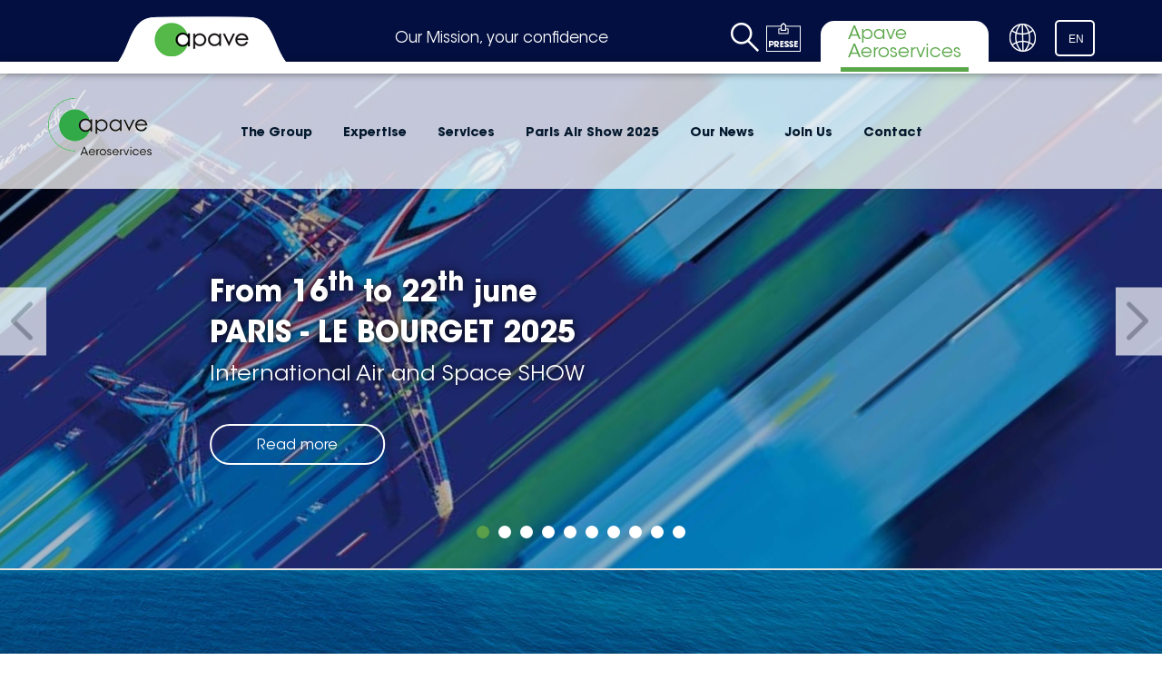

--- FILE ---
content_type: text/html; charset=utf-8
request_url: https://aeroservices.apave.com/en
body_size: 25638
content:



<!DOCTYPE html>
<!--[if lt IE 7]>      <html class="no-js lt-ie9 lt-ie8 lt-ie7"> <![endif]-->
<!--[if IE 7]>         <html class="no-js lt-ie9 lt-ie8"> <![endif]-->
<!--[if IE 8]>         <html class="no-js lt-ie9"> <![endif]-->
<!--[if gt IE 8]><!-->
<html class="no-js" lang="en">
<!--<![endif]-->
<head>
<link href="https://apaveprod-cd1-bbh7c5ezeaaugfae.z01.azurefd.net/-/media/Feature/Experience-Accelerator/Bootstrap-4/Bootstrap-4/Styles/optimized-min.css?rev=892051016af24d2bba03b30b794f5ce3&t=20250402T092052Z&hash=510AA8C3A4022814F6BAC41CDBC233C0"  integrity="sha384-wvY97J7NPMqdAbQ80whMJ/L5xDxgk7uPy8iDIRTkJZ7ksHLdiqJwlvJVY8CS0nqM" crossorigin="anonymous"    rel="stylesheet"><link href="https://apaveprod-cd1-bbh7c5ezeaaugfae.z01.azurefd.net/-/media/Base-Themes/Core-Libraries/styles/optimized-min.css?rev=9f0fce83f72944f9be165a15b7c6afb8&t=20250624T084315Z&hash=1B9DDF78BED079B8B3A006B397A43B3D"  integrity="sha384-r59GOmyv98tTJ3HlzXlbXWUp+eBS2p1bOhgvuX4kF9wMoBLtE6zUy/ztVKAOjPNw" crossorigin="anonymous"    rel="stylesheet"><link href="https://apaveprod-cd1-bbh7c5ezeaaugfae.z01.azurefd.net/-/media/Base-Themes/Main-Theme/styles/optimized-min.css?rev=4a64ca1275584a3ebbd637255973c9d4&t=20250624T084537Z&hash=5828C23D979B592A7A5D51F37101236D"  integrity="sha384-22z6vUZXC0k+8YVmX6GnxlGpJbTEBsenHWiPorvOo74jo7yJ+MHCsm2swrk1Axgj" crossorigin="anonymous"    rel="stylesheet"><link href="https://apaveprod-cd1-bbh7c5ezeaaugfae.z01.azurefd.net/-/media/Themes/GroupeApave/Apave/Apave/styles/pre-optimized-min.css?rev=f105511ad68a4987a610d9a54b4492bd&t=20260119T083126Z&hash=A3CE9F207AF3BDE3337529D437957C66"  integrity="sha384-lCqe2Y3BacFv1K9IUN2q1AOGpaB/A04khVkhaktJSL49JSSoU3nu8F7S+hDoXwZp" crossorigin="anonymous"    rel="stylesheet">

    
    


<script type="text/javascript">window.gdprAppliesGlobally=true;(function(){function a(e){if(!window.frames[e]){if(document.body&&document.body.firstChild){var t=document.body;var n=document.createElement("iframe");n.style.display="none";n.name=e;n.title=e;t.insertBefore(n,t.firstChild)}
else{setTimeout(function(){a(e)},5)}}}function e(n,r,o,c,s){function e(e,t,n,a){if(typeof n!=="function"){return}if(!window[r]){window[r]=[]}var i=false;if(s){i=s(e,t,n)}if(!i){window[r].push({command:e,parameter:t,callback:n,version:a})}}e.stub=true;function t(a){if(!window[n]||window[n].stub!==true){return}if(!a.data){return}
var i=typeof a.data==="string";var e;try{e=i?JSON.parse(a.data):a.data}catch(t){return}if(e[o]){var r=e[o];window[n](r.command,r.parameter,function(e,t){var n={};n[c]={returnValue:e,success:t,callId:r.callId};a.source.postMessage(i?JSON.stringify(n):n,"*")},r.version)}}
if(typeof window[n]!=="function"){window[n]=e;if(window.addEventListener){window.addEventListener("message",t,false)}else{window.attachEvent("onmessage",t)}}}e("__tcfapi","__tcfapiBuffer","__tcfapiCall","__tcfapiReturn");a("__tcfapiLocator");(function(e){
  var t=document.createElement("script");t.id="spcloader";t.type="text/javascript";t.async=true;t.src="https://sdk.privacy-center.org/"+e+"/loader.js?target="+document.location.hostname;t.charset="utf-8";var n=document.getElementsByTagName("script")[0];n.parentNode.insertBefore(t,n)})("e3d4e62f-8bf9-43cc-84fd-c2e21e76c6b2")})();</script>

    <title>Apave Aeroservices</title>




    <link href="/-/media/Project/GroupeApave/Apave-Aeroservices/apave_favicon.png?rev=36bf4dcb5e19498cbcb83def046f9220" rel="shortcut icon" />



<meta property="og:description"  content="Improving aviation safety and business performance      Since 2009 Apave Aeroservices is Apave Group center of excellence to provide risk and safety management solutions to the civil and military Aviation community: aviation authorities, Aircraft Operators, OEM Industry, MRO (Maintenance, Repair &amp; Overhaul), airports and ATO (Aviation Training Organisations).  Our mission is to work on raising aviation safety standards and efficiency. We support our customers getting aligned with international aviation standards, improving the performance of their organization, improving the efficiency of their Safety Management Systems and developing the expertise of their personnel."><meta property="og:image"  content="https://apaveprod-cd1-bbh7c5ezeaaugfae.z01.azurefd.net/-/media/Project/GroupeApave/shared/Home/Parametrage-HP-all-sites/Aeroservices-Opengraph.jpg?rev=8687667e9c5d4202bda61b9cf8eafc51"><meta property="og:title"  content="Apave Aeroservices"><meta property="og:url"  content="https://aeroservices.apave.com/en">


<meta  name="description" content="Improving aviation safety and business performance      Since 2009 Apave Aeroservices is Apave Group center of excellence to provide risk and safety management solutions to the civil and military Aviation community: aviation authorities, Aircraft Operators, OEM Industry, MRO (Maintenance, Repair &amp; Overhaul), airports and ATO (Aviation Training Organisations).  Our mission is to work on raising aviation safety standards and efficiency. We support our customers getting aligned with international aviation standards, improving the performance of their organization, improving the efficiency of their Safety Management Systems and developing the expertise of their personnel.">


<meta property="twitter:site"  content="Apave Aeroservices"><meta property="twitter:image"  content="https://apaveprod-cd1-bbh7c5ezeaaugfae.z01.azurefd.net/-/media/Project/GroupeApave/shared/Home/Parametrage-HP-all-sites/HP-Aeroservices-Twitter.jpg?rev=c1475ceaa8764468ba306700f9d022fc"><meta property="twitter:description"  content="Improving aviation safety and business performance      Since 2009 Apave Aeroservices is Apave Group center of excellence to provide risk and safety management solutions to the civil and military Aviation community: aviation authorities, Aircraft Operators, OEM Industry, MRO (Maintenance, Repair &amp; Overhaul), airports and ATO (Aviation Training Organisations).  Our mission is to work on raising aviation safety standards and efficiency. We support our customers getting aligned with international aviation standards, improving the performance of their organization, improving the efficiency of their Safety Management Systems and developing the expertise of their personnel."><meta property="twitter:title"  content="Apave Aeroservices"><meta property="twitter:card"  content="summary_large_image">

    <meta name="viewport" content="width=device-width, initial-scale=1" />


<script type='text/javascript' src='https://platform-api.sharethis.com/js/sharethis.js#property=60dd6ff06504e90013d7df30&product=sop' async='async'></script>







<link rel="canonical" href="https://aeroservices.apave.com/en" />


        <script>
            (function(i,s,o,g,r,a,m){i['GoogleAnalyticsObject']=r;i[r]=i[r]||function(){
                    (i[r].q=i[r].q||[]).push(arguments)},i[r].l=1*new Date();a=s.createElement(o),
                    m=s.getElementsByTagName(o)[0];a.async=1;a.src=g;m.parentNode.insertBefore(a,m)
            })(window,document,'script','https://www.google-analytics.com/analytics.js','ga');

            ga('create', 'UA-11951468-31', 'auto');
            ga('send', 'pageview');
        </script>                 


<!-- Google Tag Manager -->
<script>(function(w,d,s,l,i){w[l]=w[l]||[];w[l].push({'gtm.start':
new Date().getTime(),event:'gtm.js'});var f=d.getElementsByTagName(s)[0],
j=d.createElement(s),dl=l!='dataLayer'?'&l='+l:'';j.async=true;j.src=
'https://www.googletagmanager.com/gtm.js?id='+i+dl;f.parentNode.insertBefore(j,f);
})(window,document,'script','dataLayer','GTM-TBRH72G');</script>
<!-- End Google Tag Manager -->



<link rel="stylesheet" href="https://unpkg.com/leaflet@1.3.1/dist/leaflet.css" integrity="sha512-Rksm5RenBEKSKFjgI3a41vrjkw4EVPlJ3+OiI65vTjIdo9brlAacEuKOiQ5OFh7cOI1bkDwLqdLw3Zg0cRJAAQ==" crossorigin="" />
<link rel="stylesheet" type="text/css" href="https://unpkg.com/leaflet.markercluster@1.3.0/dist/MarkerCluster.css" />
<link rel="stylesheet" type="text/css" href="https://unpkg.com/leaflet.markercluster@1.3.0/dist/MarkerCluster.Default.css" />
</head>
<body class="default-device bodyclass">
    


<a id="top"></a>

<!-- Google Tag Manager (noscript) -->
<noscript><iframe src="https://www.googletagmanager.com/ns.html?id=GTM-TBRH72G"
height="0" width="0" style="display:none;visibility:hidden"></iframe></noscript>
<!-- End Google Tag Manager (noscript) -->

<script type="text/javascript" src="https://code.jquery.com/jquery-3.5.1.min.js"></script>
    
<!-- #wrapper -->
<div id="wrapper">
    <!-- #header -->
    <header>
        <div id="header" class="container">
            <div class="row">

<div class="component content top-header-subsidiary col-12">
    <div class="component-content">
<div class="to-box"></div><div class="field-apave-logo"><a title="Header" href="https://www.apave.com/en"><img src="https://apaveprod-cd1-bbh7c5ezeaaugfae.z01.azurefd.net/-/media/Project/GroupeApave/Apave-Sopemea/Logo-Apave-BD.jpg?h=37&amp;iar=0&amp;w=104&amp;rev=60eac78331354e0b85e65b3634162831&amp;hash=AD514C20F149EF8984272CFEE60FC28D" alt="Logo Apave" width="104" height="37" data-variantitemid="{9A982807-5DF8-4230-85B9-14F9909F318C}" data-variantfieldname="Apave-Logo" /></a></div><div class="field-baseline">Our Mission, your confidence</div><div class="icons-section"><div class="to-search">
<div class="component image file-type-icon-media-link">
    <div class="component-content">
<a title="Search" href="#"><img src="https://apaveprod-cd1-bbh7c5ezeaaugfae.z01.azurefd.net/-/media/Project/GroupeApave/shared/Shared-Icons/SearchApave.png?h=32&amp;iar=0&amp;w=31&amp;rev=7f60ec3df17d435c8c6a9d75ea7bf65f&amp;hash=5A2E9C65620C87CC1C1F09C73B669DE4" alt="" width="31" height="32" loading="lazy" data-variantitemid="{73AC8D84-FBAE-48D9-8C67-0DC0AA044788}" data-variantfieldname="Image" /></a>    </div>
</div>

<div class="component search-box horizontal" data-properties='{"endpoint":"/en/sxa/search/results/","suggestionEndpoint":"/en/sxa/search/suggestions/","suggestionsMode":"ShowSearchResults","resultPage":"/en/Search-Results-Page","targetSignature":"allresults","v":"{C47A929E-CFFE-4218-B254-D9A7FE88BB24}","s":"{5F2EBF81-BF22-4343-B846-A085C845FF3B}","p":5,"l":"en","languageSource":"CurrentLanguage","searchResultsSignature":"globalsearch","itemid":"{0696B8BE-A5F4-48F6-B113-E19FA0274873}","minSuggestionsTriggerCharacterCount":2}'>
    <div class="component-content">
        
                    <label for="textBoxSearch">
                        Search textbox label
                    </label>
                <input type="text" class="search-box-input" autocomplete="off" name="textBoxSearch" maxlength="100" placeholder="Search here..." />
                    <button class="search-box-button-with-redirect" type="submit">
                        Search
                    </button>
    </div>
</div>
</div><div class="field-headericon"><a target="_blank" rel="noopener noreferrer" href="https://www.apave.com/en/News/Press-releases"><img src="https://apaveprod-cd1-bbh7c5ezeaaugfae.z01.azurefd.net/-/media/Project/GroupeApave/shared/Shared-Icons/PressIconApave.png?h=32&amp;iar=0&amp;w=38&amp;rev=11a4926dea5e48a3a4bbb4d2fcc8b0ee&amp;hash=00AF75D7E05621F3ECD6E9ECB9CB495F" alt="Press icon" width="38" height="32" data-variantitemid="{79F3C57B-F69F-4FCF-8846-588BA9B9D677}" data-variantfieldname="HeaderIcon" /></a></div><div class="field-headertext">Apave Aeroservices</div><div class="field-headericon"><a target="_blank" rel="noopener noreferrer" href="https://find-us.apave.com/en"><img src="https://apaveprod-cd1-bbh7c5ezeaaugfae.z01.azurefd.net/-/media/Project/GroupeApave/shared/Shared-Icons/GlobeApave.png?h=31&amp;iar=0&amp;w=31&amp;rev=39d390cf995d4701a5d6c4733e899490&amp;hash=09A2C29B1DA4D0F0CD14316F9D524749" alt="" width="31" height="31" data-variantitemid="{BAE8FA61-9056-49F4-99C2-86D5C5405586}" data-variantfieldname="HeaderIcon" /></a></div><div class="row">



<div class="component language-selector col-12">

    <div class="component-content">
        <div class="language-selector-select-item" data-language-code="en" data-country-code="us">
            <a class="language-selector-select-link">
                EN
            </a>
        </div>
            <ul class="language-selector-item-container">
                            <li class="language-selector-item is-active" data-language-code="en" data-country-code="us">
                                <a href="/en">
                                    EN
                                </a>
                            </li>
                            <li class="language-selector-item" data-language-code="fr" data-country-code="fr">
                                <a href="/fr-FR">
                                    FR
                                </a>
                            </li>
            </ul>
    </div>
</div>
</div></div>    </div>
</div>




<div class="component container col-12 mega-menu-with-icons">
    <div class="component-content" >
<div class="row">
<div class="component image file-type-icon-media-link">
    <div class="component-content">
<a title="SubsidiaryIcon" href="/en"><img src="https://apaveprod-cd1-bbh7c5ezeaaugfae.z01.azurefd.net/-/media/Project/GroupeApave/Apave-Aeroservices/Logo-Navigation-aeroservices.png?h=64&amp;iar=0&amp;w=143&amp;rev=0dc7fadb421c42adb732cf694acc48a3&amp;hash=19B69AFC7E6FD732FAB69F4EA28F8A93" alt="Logo Apave Aeroservices" width="143" height="64" loading="lazy" data-variantitemid="{E5D54E50-DF26-405F-870A-ACAB69EDBDC2}" data-variantfieldname="Image" /></a>    </div>
</div>
    <div class="component navigation navigation-title level1 col-12">
        <div class="component-content">
            <nav>
<ul class="clearfix">
        <li class=" level1 submenu item0 odd first rel-level1">

<div class="component image file-type-icon-media-link">
    <div class="component-content">
<a title="Apave Group" href="#"><img src="https://apaveprod-cd1-bbh7c5ezeaaugfae.z01.azurefd.net/-/media/Project/GroupeApave/Apave/Navigation-level-1.jpg?h=700&amp;iar=0&amp;w=770&amp;rev=9e449ee5e3054232a802500afee6433e&amp;hash=B0F2BEF16C6FF33220719D47181889AA" alt="Helmeted man on a construction site" width="770" height="700" loading="lazy" data-variantitemid="{C2279E2C-B9DB-4F95-8AFF-75EF1D00D5B8}" data-variantfieldname="Image" /></a>    </div>
</div>
<div class="navigation-title first-level field-navigationtitle"><a title="Discover the Apave Group and its subsidiaries." href="/en/The-Group" class="navigation-level-1">The Group</a></div><ul class="clearfix">
        <li class=" level2 submenu item0 odd first rel-level2">
<div class="navigation-title second-level field-navigationtitle"><a title="About Apave Group : knowledge, key figures, history and governance" href="/en/The-Group/About-us" class="navigation-level-2">About us</a></div><div class="right-part-infos"><div class="navigation-title level2-title field-navigationtitle"><a title="About Apave Group : knowledge, key figures, history and governance" href="/en/The-Group/About-us">About us</a></div><div class="level2-description field-level-2-description">Discover the Apave Group.</div><div class="level2-picture field-level-2-picture"><img src="https://apaveprod-cd1-bbh7c5ezeaaugfae.z01.azurefd.net/-/media/Project/GroupeApave/shared/Group/About-us/Connaitre-Apave-Level-2.jpg?h=700&amp;iar=0&amp;w=770&amp;rev=0923ebcab3844eba84f02277472f963f&amp;hash=3C01793829E07B4A458A9B6BA27FB1FF" alt="Intervention vérification électrique Apave" width="770" height="700" loading="lazy" data-variantitemid="{3380CC8D-6F21-4E7C-B4BF-6F5486190204}" data-variantfieldname="Level-2-Picture" /></div></div><ul class="clearfix">
        <li class=" level3 item0 odd first rel-level3">
<div class="navigation-title third-level field-navigationtitle"><a title="History of Apave Group" href="/en/The-Group/About-us/History" class="navigation-level-3">History</a></div>
        </li>
        <li class=" level3 item1 even rel-level3">
<div class="navigation-title third-level field-navigationtitle"><a title="All about the Apave Group" href="/en/The-Group/About-us/Presentation" class="navigation-level-3">Presentation</a></div>
        </li>
        <li class=" level3 item2 odd rel-level3">
<div class="navigation-title third-level field-navigationtitle"><a title="Discover Key figures of Apave Group" href="/en/The-Group/About-us/Key-figures" class="navigation-level-3">Key figures</a></div>
        </li>
        <li class=" level3 item3 even rel-level3">
<div class="navigation-title third-level field-navigationtitle"><a title="Governance of Apave Group" href="/en/The-Group/About-us/Governance" class="navigation-level-3">Governance</a></div>
        </li>
        <li class=" level3 item4 odd last rel-level3">
<div class="navigation-title third-level field-navigationtitle"><a title="All the business activities of Apave Group" href="/en/The-Group/About-us/Our-areas-expertise" class="navigation-level-3">Our aeras of expertise</a></div>
        </li>
</ul>

        </li>
        <li class=" level2 item1 even rel-level2">
<div class="navigation-title second-level field-navigationtitle"><a title="Purpose of Apave Group and its subsidiaries" href="/en/The-Group/Our-purpose" class="navigation-level-2">Our Purpose</a></div><div class="right-part-infos"><div class="navigation-title level2-title field-navigationtitle"><a title="Purpose of Apave Group and its subsidiaries" href="/en/The-Group/Our-purpose">Our Purpose</a></div><div class="level2-picture field-level-2-picture"><img src="https://apaveprod-cd1-bbh7c5ezeaaugfae.z01.azurefd.net/-/media/Project/GroupeApave/shared/Group/Our-Purpose/Our-purpose-level2.jpg?h=700&amp;iar=0&amp;w=770&amp;rev=b534936e22734553a9975c349552bc58&amp;hash=78ACED760CA62EF48624A0A201E380B8" alt="a forest" width="770" height="700" loading="lazy" data-variantitemid="{E3613059-995D-4F8C-9B33-C289F3439C72}" data-variantfieldname="Level-2-Picture" /></div></div>
        </li>
        <li class=" level2 item2 odd rel-level2">
<div class="navigation-title second-level field-navigationtitle"><a title="Ambition of Apave Group in the world" href="/en/The-Group/Our-vision" class="navigation-level-2">Our Vision</a></div><div class="right-part-infos"><div class="navigation-title level2-title field-navigationtitle"><a title="Ambition of Apave Group in the world" href="/en/The-Group/Our-vision">Our Vision</a></div><div class="level2-description field-level-2-description">Combine Safety and Performance every day and at every stage of your project.</div><div class="level2-picture field-level-2-picture"><img src="https://apaveprod-cd1-bbh7c5ezeaaugfae.z01.azurefd.net/-/media/Project/GroupeApave/shared/Group/Our-ambition/Our-ambition-level2.jpg?h=934&amp;iar=0&amp;w=1133&amp;rev=deb2e1fd285b4b81809bfe5cd7551084&amp;hash=41C399557179F6D97628B4BD6DA19709" alt="A hot air balloon over the mountains" width="1133" height="934" loading="lazy" data-variantitemid="{747563E9-D40A-4FB6-8881-33F045052643}" data-variantfieldname="Level-2-Picture" /></div></div>
        </li>
        <li class=" level2 item3 even rel-level2">
<div class="navigation-title second-level field-navigationtitle"><a title="" href="https://find-us.apave.com/en" class="navigation-level-2">Our locations</a></div><div class="right-part-infos"><div class="navigation-title level2-title field-navigationtitle"><a title="" href="/en/The-Group/Nos-implantations">Our locations</a></div></div>
        </li>
        <li class=" level2 item4 odd rel-level2">
<div class="navigation-title second-level field-navigationtitle"><a title="Our specialised entities" href="/en/The-Group/Nos_entites" class="navigation-level-2">Our specialised entities</a></div><div class="right-part-infos"><div class="navigation-title level2-title field-navigationtitle"><a title="Our specialised entities" href="/en/The-Group/Nos_entites">Our specialised entities</a></div><div class="level2-picture field-level-2-picture"><img src="https://apaveprod-cd1-bbh7c5ezeaaugfae.z01.azurefd.net/-/media/Project/GroupeApave/shared/Entites-specialisees/Entites-Level-2.jpg?h=700&amp;iar=0&amp;w=770&amp;rev=-1&amp;hash=169F93E32FC5ABD5BDADBD7ABCB59E3A" alt="&quot;&quot;" width="770" height="700" loading="lazy" data-variantitemid="{3476BC29-08D6-49DF-AFFB-D0ACF7944AA5}" data-variantfieldname="Level-2-Picture" /></div></div>
        </li>
        <li class=" level2 submenu item5 even rel-level2">
<div class="navigation-title second-level field-navigationtitle"><a title="Our CSR commitments" href="/en/The-Group/Our-CSR-commitments" class="navigation-level-2">Our CSR commitments</a></div><div class="right-part-infos"><div class="navigation-title level2-title field-navigationtitle"><a title="Our CSR commitments" href="/en/The-Group/Our-CSR-commitments">Our CSR commitments</a></div><div class="level2-picture field-level-2-picture"><img src="https://apaveprod-cd1-bbh7c5ezeaaugfae.z01.azurefd.net/-/media/Project/GroupeApave/shared/Group/Our-engagement-SER/New-Page-RSE-Level2.jpg?h=700&amp;iar=0&amp;w=770&amp;rev=-1&amp;hash=BD84E8189E87E5D2B53B728101634D5C" alt="&quot;&quot;" width="770" height="700" loading="lazy" data-variantitemid="{B0B5AF1E-A0F4-405E-85BA-004CEA426C0E}" data-variantfieldname="Level-2-Picture" /></div></div><ul class="clearfix">
        <li class=" level3 item0 odd first rel-level3">
<div class="navigation-title third-level field-navigationtitle"><a title="Committed to the health and safety of our employees" href="/en/The-Group/Our-CSR-commitments/1---Guaranteeing-safer-progress" class="navigation-level-3">1 - Health and safety</a></div>
        </li>
        <li class=" level3 item1 even rel-level3">
<div class="navigation-title third-level field-navigationtitle"><a title="Committed to train 100% of our employees in sustainable transitions and make them players in the field" href="/en/The-Group/Our-CSR-commitments/2---Guaranteeing-safer-progress" class="navigation-level-3">2 - Committed to train 100% of our employees in sustainable transitions and make them players in the field</a></div>
        </li>
        <li class=" level3 item2 odd rel-level3">
<div class="navigation-title third-level field-navigationtitle"><a title="Committed to decarbonizing our activities" href="/en/The-Group/Our-CSR-commitments/3---Building-more-sustainable-progress" class="navigation-level-3">3 - Committed to decarbonizing our activities</a></div>
        </li>
        <li class=" level3 item3 even rel-level3">
<div class="navigation-title third-level field-navigationtitle"><a title="Committed to equality, inclusion and development for all our employees" href="/en/The-Group/Our-CSR-commitments/4---Defending-shared-progress,-accessible-to-all" class="navigation-level-3">4 - Committed to equality, inclusion and development for all our employees</a></div>
        </li>
        <li class=" level3 item4 odd last rel-level3">
<div class="navigation-title third-level field-navigationtitle"><a title="Committed to helping our customers succeed in their sustainable transitions" href="/en/The-Group/Our-CSR-commitments/5---Continuing-to-develop-our-Green-and-Social-range" class="navigation-level-3">5 - Green and Social for our customers</a></div>
        </li>
</ul>

        </li>
        <li class=" level2 item6 odd rel-level2">
<div class="navigation-title second-level field-navigationtitle"><a title="" href="https://www.apave.com/en/reconnaissance" class="navigation-level-2">Our accreditations</a></div><div class="right-part-infos"><div class="navigation-title level2-title field-navigationtitle"><a title="" href="/en/The-Group/Nos-reconnaissances-1">Our accreditations</a></div></div>
        </li>
        <li class=" level2 item7 even rel-level2">
<div class="navigation-title second-level field-navigationtitle"><a title="" href="https://www.apave.com/en/News/Publications" class="navigation-level-2">Our Publications</a></div><div class="right-part-infos"><div class="navigation-title level2-title field-navigationtitle"><a title="" href="/en/The-Group/Our-publications">Our Publications</a></div></div>
        </li>
        <li class=" level2 item8 odd rel-level2">
<div class="navigation-title second-level field-navigationtitle"><a title="Customer testimonials of Apave Group and its subsidiaries" href="/en/The-Group/They-trust-us" class="navigation-level-2">They trust us</a></div><div class="right-part-infos"><div class="navigation-title level2-title field-navigationtitle"><a title="Customer testimonials of Apave Group and its subsidiaries" href="/en/The-Group/They-trust-us">They trust us</a></div><div class="level2-description field-level-2-description">These companies trust us.</div><div class="level2-picture field-level-2-picture"><img src="https://apaveprod-cd1-bbh7c5ezeaaugfae.z01.azurefd.net/-/media/Project/GroupeApave/shared/Group/They-trust-us/Trust-us-Level-2.jpg?h=700&amp;iar=0&amp;w=770&amp;rev=-1&amp;hash=D92EDF413FC7FAAADB422C564FFA9B11" alt="workers and clients on a construction site" width="770" height="700" loading="lazy" data-variantitemid="{A5D4A9A7-8AF3-487A-8B6B-8E3977BD6A64}" data-variantfieldname="Level-2-Picture" /></div></div>
        </li>
        <li class=" level2 item9 even last rel-level2">
<div class="navigation-title second-level field-navigationtitle"><a title="Values of Apave Group and its subsidiaries" href="/en/The-Group/Our-values" class="navigation-level-2">Our Values</a></div><div class="right-part-infos"><div class="navigation-title level2-title field-navigationtitle"><a title="Values of Apave Group and its subsidiaries" href="/en/The-Group/Our-values">Our Values</a></div><div class="level2-description field-level-2-description">Apave, a specialist in risk management, is committed to ethics and quality on a daily basis.</div><div class="level2-picture field-level-2-picture"><img src="https://apaveprod-cd1-bbh7c5ezeaaugfae.z01.azurefd.net/-/media/Project/GroupeApave/shared/Group/Our-values/Valeur-Level-2.jpg?h=700&amp;iar=0&amp;w=770&amp;rev=-1&amp;hash=212AE6E22261BC95E77DDF6E9EC39E1E" alt="&quot;&quot;" width="770" height="700" loading="lazy" data-variantitemid="{2F95A39B-66F9-4574-9D2F-F31B9FA81457}" data-variantfieldname="Level-2-Picture" /></div></div>
        </li>
</ul>

        </li>
        <li class=" level1 submenu item1 even rel-level1">

<div class="component image file-type-icon-media-link">
    <div class="component-content">
<a title="Apave Group" href="#"><img src="https://apaveprod-cd1-bbh7c5ezeaaugfae.z01.azurefd.net/-/media/Project/GroupeApave/Apave/Navigation-level-1.jpg?h=700&amp;iar=0&amp;w=770&amp;rev=9e449ee5e3054232a802500afee6433e&amp;hash=B0F2BEF16C6FF33220719D47181889AA" alt="Helmeted man on a construction site" width="770" height="700" loading="lazy" data-variantitemid="{C2279E2C-B9DB-4F95-8AFF-75EF1D00D5B8}" data-variantfieldname="Image" /></a>    </div>
</div>
<div class="navigation-title first-level field-navigationtitle"><a title="Expertise" href="/en/Apave-Aeroservices" class="navigation-level-1">Expertise</a></div><ul class="clearfix">
        <li class=" level2 item0 odd first rel-level2">
<div class="navigation-title second-level field-navigationtitle"><a title="Presentation" href="/en/Apave-Aeroservices/Presentation" class="navigation-level-2">Presentation</a></div><div class="right-part-infos"><div class="navigation-title level2-title field-navigationtitle"><a title="Presentation" href="/en/Apave-Aeroservices/Presentation">Presentation</a></div><div class="level2-picture field-level-2-picture"><img src="https://apaveprod-cd1-bbh7c5ezeaaugfae.z01.azurefd.net/-/media/Project/GroupeApave/Apave-Aeroservices/Apave-Aeroservices/Presentation/Aeroservices-Prsentation-Level-2.jpg?h=700&amp;iar=0&amp;w=770&amp;rev=cdbbaffa70244eb6852d2681fcdb9158&amp;hash=CC77CDBA92EF57BCF7C3BD2D73C84179" alt="aircraft in the air over the sea" width="770" height="700" loading="lazy" data-variantitemid="{45145982-A09A-40AA-9033-3B8995DCD733}" data-variantfieldname="Level-2-Picture" /></div></div>
        </li>
        <li class=" level2 item1 even rel-level2">
<div class="navigation-title second-level field-navigationtitle"><a title="Our specialised subsidiaries" href="/en/Apave-Aeroservices/Our-specialised-subsidiaries" class="navigation-level-2">Our specialised subsidiaries</a></div><div class="right-part-infos"><div class="navigation-title level2-title field-navigationtitle"><a title="Our specialised subsidiaries" href="/en/Apave-Aeroservices/Our-specialised-subsidiaries">Our specialised subsidiaries</a></div><div class="level2-description field-level-2-description">Apave Aeroservices brings together all the skills of the Apave group and those of its subsidiaries specialising in Aeronautics, Space and Defence (ASD).</div><div class="level2-picture field-level-2-picture"><img src="https://apaveprod-cd1-bbh7c5ezeaaugfae.z01.azurefd.net/-/media/Project/GroupeApave/Apave-Aeroservices/OSAC/22-Nos-filiales-specialisees/L2_Filiales.jpg?h=460&amp;iar=0&amp;w=770&amp;rev=-1&amp;hash=F8FB3CC040752FF43960016D286287B5" alt="&quot;&quot;" width="770" height="460" loading="lazy" data-variantitemid="{8159EFAC-8C25-4ACC-A612-DB7A7AAD01C2}" data-variantfieldname="Level-2-Picture" /></div></div>
        </li>
        <li class=" level2 item2 odd rel-level2">
<div class="navigation-title second-level field-navigationtitle"><a title="Our accreditations and recognitions" href="/en/Apave-Aeroservices/Our-accreditations-and-recognitions" class="navigation-level-2">Our accreditations and recognitions</a></div><div class="right-part-infos"><div class="navigation-title level2-title field-navigationtitle"><a title="Our accreditations and recognitions" href="/en/Apave-Aeroservices/Our-accreditations-and-recognitions">Our accreditations and recognitions</a></div><div class="level2-description field-level-2-description">Our accreditations and recognitions</div><div class="level2-picture field-level-2-picture"><img src="https://apaveprod-cd1-bbh7c5ezeaaugfae.z01.azurefd.net/-/media/Project/GroupeApave/Apave-Aeroservices/OSAC/22-Nos-filiales-specialisees/L2_Aeroservices-Prsentation-Banner.jpg?h=700&amp;iar=0&amp;w=770&amp;rev=1c1d34536a4e43cc81f1de41db2aa3ff&amp;hash=0BF652F33EBAC880ECA2EDDFF95D8EA0" alt="" width="770" height="700" loading="lazy" data-variantitemid="{CAF6E8E9-3F1F-4938-B4A2-ED58B2DF535D}" data-variantfieldname="Level-2-Picture" /></div></div>
        </li>
        <li class=" level2 item3 even rel-level2">
<div class="navigation-title second-level field-navigationtitle"><a title="Our Team" href="/en/Apave-Aeroservices/Our-Team" class="navigation-level-2">Our Team</a></div><div class="right-part-infos"><div class="navigation-title level2-title field-navigationtitle"><a title="Our Team" href="/en/Apave-Aeroservices/Our-Team">Our Team</a></div><div class="level2-picture field-level-2-picture"><img src="https://apaveprod-cd1-bbh7c5ezeaaugfae.z01.azurefd.net/-/media/Project/GroupeApave/Apave-Aeroservices/Apave-Aeroservices/Team/Team-Level-2.jpg?h=700&amp;iar=0&amp;w=770&amp;rev=212c23d77d1b450181d0f68dd35fa6e7&amp;hash=44BF39808FC0BDDBA6C416686DE91633" alt="Apave Aeroservices team" width="770" height="700" loading="lazy" data-variantitemid="{FC0CCEF0-1FB2-4B2F-A4F8-184884EA81D4}" data-variantfieldname="Level-2-Picture" /></div></div>
        </li>
        <li class=" level2 item4 odd rel-level2">
<div class="navigation-title second-level field-navigationtitle"><a title="Our Partners" href="/en/Apave-Aeroservices/Our-Partners" class="navigation-level-2">Our Partners</a></div><div class="right-part-infos"><div class="navigation-title level2-title field-navigationtitle"><a title="Our Partners" href="/en/Apave-Aeroservices/Our-Partners">Our Partners</a></div><div class="level2-picture field-level-2-picture"><img src="https://apaveprod-cd1-bbh7c5ezeaaugfae.z01.azurefd.net/-/media/Project/GroupeApave/Apave-Aeroservices/Apave-Aeroservices/Presentation/Presentation-Level-2.jpg?h=700&amp;iar=0&amp;w=770&amp;rev=d619b9bcbaef41aea9421749a7759cd2&amp;hash=06252ABA51A75D49A62DA1D529D76578" alt="landing plane" width="770" height="700" loading="lazy" data-variantitemid="{43B18A5F-D67B-43F8-A7C7-FAEC93A6DB14}" data-variantfieldname="Level-2-Picture" /></div></div>
        </li>
        <li class=" level2 submenu item5 even last rel-level2">
<div class="navigation-title second-level field-navigationtitle"><a title="Our customers" href="/en/Apave-Aeroservices/Our-clients" class="navigation-level-2">Our customers</a></div><div class="right-part-infos"><div class="navigation-title level2-title field-navigationtitle"><a title="Our customers" href="/en/Apave-Aeroservices/Our-clients">Our customers</a></div><div class="level2-picture field-level-2-picture"><img src="https://apaveprod-cd1-bbh7c5ezeaaugfae.z01.azurefd.net/-/media/Project/GroupeApave/Apave-Aeroservices/OSAC/262-Equipementiers-et-constructeurs/L2-Icono-Industrie-Aero-HD.jpg?h=700&amp;iar=0&amp;w=770&amp;rev=-1&amp;hash=AC33DDFEA4A47584AA5688145874F7B3" alt="&quot;&quot;" width="770" height="700" loading="lazy" data-variantitemid="{E5792F76-D31D-472D-899F-FE47E3FE9A3C}" data-variantfieldname="Level-2-Picture" /></div></div><ul class="clearfix">
        <li class=" level3 item0 odd first rel-level3">
<div class="navigation-title third-level field-navigationtitle"><a title="Civil and military authorities" href="/en/Apave-Aeroservices/Our-clients/Civil-and-military-authorities" class="navigation-level-3">Civil and military authorities</a></div>
        </li>
        <li class=" level3 item1 even rel-level3">
<div class="navigation-title third-level field-navigationtitle"><a title="Equipment suppliers and manufacturers" href="/en/Apave-Aeroservices/Our-clients/Equipment-suppliers-and-manufacturers" class="navigation-level-3">Equipment suppliers and manufacturers</a></div>
        </li>
        <li class=" level3 item2 odd rel-level3">
<div class="navigation-title third-level field-navigationtitle"><a title="Airlines" href="/en/Apave-Aeroservices/Our-clients/Airlines" class="navigation-level-3">Airlines</a></div>
        </li>
        <li class=" level3 item3 even rel-level3">
<div class="navigation-title third-level field-navigationtitle"><a title="Airports" href="/en/Apave-Aeroservices/Our-clients/Airports" class="navigation-level-3">Airports</a></div>
        </li>
        <li class=" level3 item4 odd last rel-level3">
<div class="navigation-title third-level field-navigationtitle"><a title="Drones" href="/en/Apave-Aeroservices/Our-clients/Drones" class="navigation-level-3">Drones</a></div>
        </li>
</ul>

        </li>
</ul>

        </li>
        <li class=" level1 submenu item2 odd rel-level1">

<div class="component image file-type-icon-media-link">
    <div class="component-content">
<a title="Apave Group" href="#"><img src="https://apaveprod-cd1-bbh7c5ezeaaugfae.z01.azurefd.net/-/media/Project/GroupeApave/Apave/Navigation-level-1.jpg?h=700&amp;iar=0&amp;w=770&amp;rev=9e449ee5e3054232a802500afee6433e&amp;hash=B0F2BEF16C6FF33220719D47181889AA" alt="Helmeted man on a construction site" width="770" height="700" loading="lazy" data-variantitemid="{C2279E2C-B9DB-4F95-8AFF-75EF1D00D5B8}" data-variantfieldname="Image" /></a>    </div>
</div>
<div class="navigation-title first-level field-navigationtitle"><a title="Services" href="/en/Our-Services" class="navigation-level-1">Services</a></div><ul class="clearfix">
        <li class=" level2 item0 odd first rel-level2">
<div class="navigation-title second-level field-navigationtitle"><a title="Airlines and MRO Growth" href="/en/Our-Services/Airlines-and-MRO-Growth" class="navigation-level-2">Airlines and MRO Growth</a></div><div class="right-part-infos"><div class="navigation-title level2-title field-navigationtitle"><a title="Airlines and MRO Growth" href="/en/Our-Services/Airlines-and-MRO-Growth">Airlines and MRO Growth</a></div><div class="level2-picture field-level-2-picture"><img src="https://apaveprod-cd1-bbh7c5ezeaaugfae.z01.azurefd.net/-/media/Project/GroupeApave/Apave-Aeroservices/Our-services/Aviation-consulting/Aviation-Consulting_Level-2-Picture.jpg?h=700&amp;iar=0&amp;w=770&amp;rev=cbc42378869d4873b3f067d370becfef&amp;hash=C2CA3EF5D590D28560B2A16BD642E96D" alt="aircraft on the runway" width="770" height="700" loading="lazy" data-variantitemid="{EC508C8A-0388-4E97-8B0F-C8C70C95D870}" data-variantfieldname="Level-2-Picture" /></div></div>
        </li>
        <li class=" level2 submenu item1 even rel-level2">
<div class="navigation-title second-level field-navigationtitle"><a title="Safety performance" href="/en/Our-Services/Safety-performance" class="navigation-level-2">Safety performance</a></div><div class="right-part-infos"><div class="navigation-title level2-title field-navigationtitle"><a title="Safety performance" href="/en/Our-Services/Safety-performance">Safety performance</a></div><div class="level2-picture field-level-2-picture"><img src="https://apaveprod-cd1-bbh7c5ezeaaugfae.z01.azurefd.net/-/media/Project/GroupeApave/Apave-Aeroservices/Our-services/Safety-Audit/Safety-Level-2-Picture.jpg?h=700&amp;iar=0&amp;w=770&amp;rev=aab1ffebc932451283ebf31d1148319e&amp;hash=019AC3B463E2E2E679E7291AD03298F7" alt="aircraft of Medecins Sans Frontières a humanitarian organization" width="770" height="700" loading="lazy" data-variantitemid="{0CE3F45A-22E4-439C-B331-30B8312E5104}" data-variantfieldname="Level-2-Picture" /></div></div><ul class="clearfix">
        <li class=" level3 item0 odd first rel-level3">
<div class="navigation-title third-level field-navigationtitle"><a title="Safety Audit" href="/en/Our-Services/Safety-performance/Safety-Audit" class="navigation-level-3">Safety Audit</a></div>
        </li>
        <li class=" level3 item1 even last rel-level3">
<div class="navigation-title third-level field-navigationtitle"><a title="Certidrones®" href="/en/Our-Services/Safety-performance/Certidrones" class="navigation-level-3">Certidrones</a></div>
        </li>
</ul>

        </li>
        <li class=" level2 item2 odd rel-level2">
<div class="navigation-title second-level field-navigationtitle"><a title="Support to authorities for developing, strengthening, and optimising their capabilities" href="/en/Our-Services/Support-to-authorities" class="navigation-level-2">Support to authorities for developing, strengthening, and optimising their capabilities</a></div><div class="right-part-infos"><div class="navigation-title level2-title field-navigationtitle"><a title="Support to authorities for developing, strengthening, and optimising their capabilities" href="/en/Our-Services/Support-to-authorities">Support to authorities for developing, strengthening, and optimising their capabilities</a></div><div class="level2-picture field-level-2-picture"><img src="https://apaveprod-cd1-bbh7c5ezeaaugfae.z01.azurefd.net/-/media/Project/GroupeApave/Apave-Aeroservices/OSAC/33-Soutien-aux-autorites/L2_Soutien.jpg?h=700&amp;iar=0&amp;w=770&amp;rev=f2aa932256fb4cfab21b1a35de6eb888&amp;hash=E98FD74C8C05F68DCD0F3435B30D0ABD" alt="&quot;&quot;" width="770" height="700" loading="lazy" data-variantitemid="{5AB99071-0E29-4C3A-9B5C-9164702F218A}" data-variantfieldname="Level-2-Picture" /></div></div>
        </li>
        <li class=" level2 item3 even rel-level2">
<div class="navigation-title second-level field-navigationtitle"><a title="Regulatory compliance" href="/en/Our-Services/Regulatory-compliance" class="navigation-level-2">Regulatory compliance</a></div><div class="right-part-infos"><div class="navigation-title level2-title field-navigationtitle"><a title="Regulatory compliance" href="/en/Our-Services/Regulatory-compliance">Regulatory compliance</a></div><div class="level2-picture field-level-2-picture"><img src="https://apaveprod-cd1-bbh7c5ezeaaugfae.z01.azurefd.net/-/media/Project/GroupeApave/Apave-Aeroservices/OSAC/33-Soutien-aux-autorites/L2_Soutien.jpg?h=700&amp;iar=0&amp;w=770&amp;rev=f2aa932256fb4cfab21b1a35de6eb888&amp;hash=E98FD74C8C05F68DCD0F3435B30D0ABD" alt="&quot;&quot;" width="770" height="700" loading="lazy" data-variantitemid="{8C04FACF-7C92-4BBA-B435-0C0BA15E5111}" data-variantfieldname="Level-2-Picture" /></div></div>
        </li>
        <li class=" level2 submenu item4 odd rel-level2">
<div class="navigation-title second-level field-navigationtitle"><a title="Quality management system certification" href="/en/Our-Services/Quality-management-system-certification" class="navigation-level-2">Quality management system certification</a></div><div class="right-part-infos"><div class="navigation-title level2-title field-navigationtitle"><a title="Quality management system certification" href="/en/Our-Services/Quality-management-system-certification">Quality management system certification</a></div><div class="level2-picture field-level-2-picture"><img src="https://apaveprod-cd1-bbh7c5ezeaaugfae.z01.azurefd.net/-/media/Project/GroupeApave/Apave-Aeroservices/OSAC/35-Certifications-de-systemes/L2_Certif.jpg?h=700&amp;iar=0&amp;w=770&amp;rev=-1&amp;hash=92F99276B327402A9AFD4EB2D9244D32" alt="&quot;&quot;" width="770" height="700" loading="lazy" data-variantitemid="{5E472566-BFFA-4E06-BEB9-623AA33B6C06}" data-variantfieldname="Level-2-Picture" /></div></div><ul class="clearfix">
        <li class=" level3 item0 odd first rel-level3">
<div class="navigation-title third-level field-navigationtitle"><a title="ISO 9001 Certification" href="/en/Our-Services/Quality-management-system-certification/ISO-9001-Certification" class="navigation-level-3">ISO 9001 Certification</a></div>
        </li>
        <li class=" level3 item1 even rel-level3">
<div class="navigation-title third-level field-navigationtitle"><a title="Certification EN 9100" href="/en/Our-Services/Quality-management-system-certification/Certification-EN-9100" class="navigation-level-3">Certification EN 9100</a></div>
        </li>
        <li class=" level3 item2 odd rel-level3">
<div class="navigation-title third-level field-navigationtitle"><a title="Certification EN 9110" href="/en/Our-Services/Quality-management-system-certification/Certification-EN-9110" class="navigation-level-3">Certification EN 9110</a></div>
        </li>
        <li class=" level3 item3 even rel-level3">
<div class="navigation-title third-level field-navigationtitle"><a title="Certification EN 9120" href="/en/Our-Services/Quality-management-system-certification/Certification-EN-9120" class="navigation-level-3">Certification EN 9120</a></div>
        </li>
        <li class=" level3 item4 odd rel-level3">
<div class="navigation-title third-level field-navigationtitle"><a title="Mock audit (pre-audit)" href="/en/Our-Services/Quality-management-system-certification/Mock-audit" class="navigation-level-3">Mock audit (pre-audit)</a></div>
        </li>
        <li class=" level3 item5 even rel-level3">
<div class="navigation-title third-level field-navigationtitle"><a title="Generic training on standards" href="/en/Our-Services/Quality-management-system-certification/Generic-training-on-standards" class="navigation-level-3">Generic training on standards</a></div>
        </li>
        <li class=" level3 item6 odd last rel-level3">
<div class="navigation-title third-level field-navigationtitle"><a title="How to become certified" href="/en/Our-Services/Quality-management-system-certification/How-to-become-certified" class="navigation-level-3">How to become certified</a></div>
        </li>
</ul>

        </li>
        <li class=" level2 submenu item5 even rel-level2">
<div class="navigation-title second-level field-navigationtitle"><a title="Innovation and Sustainable development" href="/en/Our-Services/Innovation-and-Sustainable-development" class="navigation-level-2">Innovation and Sustainable development</a></div><div class="right-part-infos"><div class="navigation-title level2-title field-navigationtitle"><a title="Innovation and Sustainable development" href="/en/Our-Services/Innovation-and-Sustainable-development">Innovation and Sustainable development</a></div><div class="level2-description field-level-2-description">The civil and military aviation sectors are demonstrating their ability to innovate in a number of areas in order to meet the technological and environmental challenges they face. The Apave Group supports and assists all those who are taking the initiative by implementing cutting-edge solutions, particularly in the areas of testing and risk management supported by artificial intelligence.</div><div class="level2-picture field-level-2-picture"><img src="https://apaveprod-cd1-bbh7c5ezeaaugfae.z01.azurefd.net/-/media/Project/GroupeApave/Apave-Aeroservices/OSAC/38-Innovation/L2_Innovation.jpg?h=700&amp;iar=0&amp;w=770&amp;rev=5c3b659f3a3e42eba7ceeef960b4c019&amp;hash=9812E7CC3A915062C2B45569C92CB333" alt="&quot;&quot;" width="770" height="700" title="L2_Innovation.jpg" loading="lazy" data-variantitemid="{DD51B491-A287-4A73-8078-2B08DAD02CDA}" data-variantfieldname="Level-2-Picture" /></div></div><ul class="clearfix">
        <li class=" level3 item0 odd first rel-level3">
<div class="navigation-title third-level field-navigationtitle"><a title="Semaphore Risk Monitoring©" href="/en/Our-Services/Innovation-and-Sustainable-development/Semaphore-Risk-Monitoring" class="navigation-level-3">Semaphore Risk Monitoring&#169;</a></div>
        </li>
        <li class=" level3 item1 even rel-level3">
<div class="navigation-title third-level field-navigationtitle"><a title="" href="/en/Our-Services/Innovation-and-sustainable-development#connected-glasses" class="navigation-level-3">Connected Glasses</a></div>
        </li>
        <li class=" level3 item2 odd rel-level3">
<div class="navigation-title third-level field-navigationtitle"><a title="" href="/en/Our-Services/Innovation-and-sustainable-development#green-social" class="navigation-level-3">Green &amp; Social</a></div>
        </li>
        <li class=" level3 item3 even last rel-level3">
<div class="navigation-title third-level field-navigationtitle"><a title="RPBO – Risk and Performance Based Oversight – an innovative tool for civil and military Aviation Authorities" href="/en/Our-Services/Innovation-and-Sustainable-development/Risk-Based-Oversight" class="navigation-level-3">RPBO – Risk and Performance Based Oversight</a></div>
        </li>
</ul>

        </li>
        <li class=" level2 item6 odd last rel-level2">
<div class="navigation-title second-level field-navigationtitle"><a title="Training" href="/en/Our-Services/Training" class="navigation-level-2">Training</a></div><div class="right-part-infos"><div class="navigation-title level2-title field-navigationtitle"><a title="Training" href="/en/Our-Services/Training">Training</a></div><div class="level2-description field-level-2-description">The aviation market requires highly qualified personnel on all levels. From airworthiness to operations, including quality and safety management, Apave&#39;s training courses improve staff qualifications and thus contribute to risk management.<br/><br/>Regulatory, technical and practical training courses in France and abroad, with tailor-made content delivered face-to-face in the field, remotely with a trainer, in the form of a MOOC (Massive Open Online Course) or in the field (On-the-Job Training).</div><div class="level2-picture field-level-2-picture"><img src="https://apaveprod-cd1-bbh7c5ezeaaugfae.z01.azurefd.net/-/media/Project/GroupeApave/Apave-Aeroservices/OSAC/36-Formation/L2_Formation.jpg?h=700&amp;iar=0&amp;w=770&amp;rev=-1&amp;hash=29666B45DF403887DA8E119340C6C746" alt="" width="770" height="700" loading="lazy" data-variantitemid="{39A82CCA-33CB-4EE7-9CC4-18C7E5CFE493}" data-variantfieldname="Level-2-Picture" /></div></div>
        </li>
</ul>

        </li>
        <li class=" level1 submenu item3 even rel-level1">

<div class="component image file-type-icon-media-link">
    <div class="component-content">
<a title="Apave Group" href="#"><img src="https://apaveprod-cd1-bbh7c5ezeaaugfae.z01.azurefd.net/-/media/Project/GroupeApave/Apave/Navigation-level-1.jpg?h=700&amp;iar=0&amp;w=770&amp;rev=9e449ee5e3054232a802500afee6433e&amp;hash=B0F2BEF16C6FF33220719D47181889AA" alt="Helmeted man on a construction site" width="770" height="700" loading="lazy" data-variantitemid="{C2279E2C-B9DB-4F95-8AFF-75EF1D00D5B8}" data-variantfieldname="Image" /></a>    </div>
</div>
<div class="navigation-title first-level field-navigationtitle"><a title="Paris Le Bourget 2025 International Paris Air Show" href="/en/Paris-Le-Bourget-2025-International-Paris-Air-Show" class="navigation-level-1">Paris Air Show 2025</a></div><ul class="clearfix">
        <li class=" level2 item0 odd first rel-level2">
<div class="navigation-title second-level field-navigationtitle"><a title="Apave at the Paris Air Show" href="/en/Paris-Le-Bourget-2025-International-Paris-Air-Show/Aeroservices-at-Le-Bourget" class="navigation-level-2">Apave at the Paris Air Show</a></div><div class="right-part-infos"><div class="navigation-title level2-title field-navigationtitle"><a title="Apave at the Paris Air Show" href="/en/Paris-Le-Bourget-2025-International-Paris-Air-Show/Aeroservices-at-Le-Bourget">Apave at the Paris Air Show</a></div></div>
        </li>
        <li class=" level2 item1 even rel-level2">
<div class="navigation-title second-level field-navigationtitle"><a title="Our conferences and workshops" href="/en/Paris-Le-Bourget-2025-International-Paris-Air-Show/Agenda" class="navigation-level-2">Our conferences and workshops</a></div><div class="right-part-infos"><div class="navigation-title level2-title field-navigationtitle"><a title="Our conferences and workshops" href="/en/Paris-Le-Bourget-2025-International-Paris-Air-Show/Agenda">Our conferences and workshops</a></div></div>
        </li>
        <li class=" level2 item2 odd rel-level2">
<div class="navigation-title second-level field-navigationtitle"><a title="Our appointments to get to know us better" href="/en/Paris-Le-Bourget-2025-International-Paris-Air-Show/Our-appointments-to-get-to-know-us-better" class="navigation-level-2">Our appointments to get to know us better</a></div><div class="right-part-infos"><div class="navigation-title level2-title field-navigationtitle"><a title="Our appointments to get to know us better" href="/en/Paris-Le-Bourget-2025-International-Paris-Air-Show/Our-appointments-to-get-to-know-us-better">Our appointments to get to know us better</a></div><div class="level2-picture field-level-2-picture"><img src="https://apaveprod-cd1-bbh7c5ezeaaugfae.z01.azurefd.net/-/media/Project/GroupeApave/shared/Le-Bourget/2025-Bourget-Level2.jpg?h=700&amp;iar=0&amp;w=770&amp;rev=-1&amp;hash=EAFFB481F3570C9CC9290FCA6A890763" alt="&quot;&quot;" width="770" height="700" loading="lazy" data-variantitemid="{2931D633-FE87-410F-B4B0-FA7561FAF7D9}" data-variantfieldname="Level-2-Picture" /></div></div>
        </li>
        <li class=" level2 item3 even last rel-level2">
<div class="navigation-title second-level field-navigationtitle"><a title="Comprehensive solutions for aeronautics" href="/en/Paris-Le-Bourget-2025-International-Paris-Air-Show/Apave-global-solutions-for-aeronautics" class="navigation-level-2">Comprehensive solutions for aeronautics</a></div><div class="right-part-infos"><div class="navigation-title level2-title field-navigationtitle"><a title="Comprehensive solutions for aeronautics" href="/en/Paris-Le-Bourget-2025-International-Paris-Air-Show/Apave-global-solutions-for-aeronautics">Comprehensive solutions for aeronautics</a></div></div>
        </li>
</ul>

        </li>
        <li class=" level1 item4 odd rel-level1">

<div class="component image">
    <div class="component-content">
    </div>
</div>
<div class="navigation-title first-level field-navigationtitle"><a title="" href="/en/News/News" class="navigation-level-1">Our News</a></div>
        </li>
        <li class=" level1 submenu item5 even rel-level1">

<div class="component image file-type-icon-media-link">
    <div class="component-content">
<a title="Apave Group" href="#"><img src="https://apaveprod-cd1-bbh7c5ezeaaugfae.z01.azurefd.net/-/media/Project/GroupeApave/Apave/Navigation-level-1.jpg?h=700&amp;iar=0&amp;w=770&amp;rev=9e449ee5e3054232a802500afee6433e&amp;hash=B0F2BEF16C6FF33220719D47181889AA" alt="Helmeted man on a construction site" width="770" height="700" loading="lazy" data-variantitemid="{C2279E2C-B9DB-4F95-8AFF-75EF1D00D5B8}" data-variantfieldname="Image" /></a>    </div>
</div>
<div class="navigation-title first-level field-navigationtitle"><a title="Join Us" href="/en/Join-Us" class="navigation-level-1">Join Us</a></div><ul class="clearfix">
        <li class=" level2 item0 odd first rel-level2">
<div class="navigation-title second-level field-navigationtitle"><a title="Aeronautical professions and profiles" href="/en/Join-Us/Aeronautical-professions-and-profiles" class="navigation-level-2">Aeronautical professions and profiles</a></div><div class="right-part-infos"><div class="navigation-title level2-title field-navigationtitle"><a title="Aeronautical professions and profiles" href="/en/Join-Us/Aeronautical-professions-and-profiles">Aeronautical professions and profiles</a></div><div class="level2-picture field-level-2-picture"><img src="https://apaveprod-cd1-bbh7c5ezeaaugfae.z01.azurefd.net/-/media/Project/GroupeApave/Apave-Aeroservices/Join-us/Join-Us_Level-2-Picture.jpg?h=700&amp;iar=0&amp;w=770&amp;rev=a7881a744ca14dc4b231c5a8e4fc2515&amp;hash=C3C2FCE62B4AFF3FED83951B1356970C" alt="French patrol" width="770" height="700" loading="lazy" data-variantitemid="{458243C9-9AD0-4BDB-BAEF-C9A0ACCA2956}" data-variantfieldname="Level-2-Picture" /></div></div>
        </li>
        <li class=" level2 item1 even rel-level2">
<div class="navigation-title second-level field-navigationtitle"><a title="" href="https://www.apave.com/en/Join-Us/toutes-nos-offres" class="navigation-level-2">Job offers</a></div><div class="right-part-infos"><div class="navigation-title level2-title field-navigationtitle"><a title="" href="/en/Join-Us/NavigationLink-OffresEmploi">Job offers</a></div></div>
        </li>
        <li class=" level2 item2 odd last rel-level2">
<div class="navigation-title second-level field-navigationtitle"><a title="" href="https://www.apave-emplois.com/my-account/log-in.aspx?ReturnUrl=%2fmon-compte%2fmon-fichier-cv.aspx%3fApplicationType%3dUnsolicitedApplication&amp;amp;ApplicationType=UnsolicitedApplication#ancrecontenu" class="navigation-level-2">Spontaneous applications</a></div><div class="right-part-infos"><div class="navigation-title level2-title field-navigationtitle"><a title="" href="/en/Join-Us/NavigationLink-CandidaturesSpontanees">Spontaneous applications</a></div></div>
        </li>
</ul>

        </li>
        <li class=" level1 item6 odd last rel-level1">

<div class="component image file-type-icon-media-link">
    <div class="component-content">
<a title="Apave Group" href="#"><img src="https://apaveprod-cd1-bbh7c5ezeaaugfae.z01.azurefd.net/-/media/Project/GroupeApave/Apave/Navigation-level-1.jpg?h=700&amp;iar=0&amp;w=770&amp;rev=9e449ee5e3054232a802500afee6433e&amp;hash=B0F2BEF16C6FF33220719D47181889AA" alt="Helmeted man on a construction site" width="770" height="700" loading="lazy" data-variantitemid="{C2279E2C-B9DB-4F95-8AFF-75EF1D00D5B8}" data-variantfieldname="Image" /></a>    </div>
</div>
<div class="navigation-title first-level field-navigationtitle"><a title="Contact" href="/en/Contact-Us" class="navigation-level-1">Contact</a></div>
        </li>
</ul>

            </nav>
        </div>
    </div>

<div class="component content menu-icons col-12">
    <div class="component-content">
<div class="all-icons"></div>    </div>
</div>
</div>    </div>
</div></div>
        </div>
    </header>
    <!-- /#header -->
    <!-- #content -->
    <main>
        <div id="content" class="container">
            <div class="row">


<div class="component carousel col-xl-12" data-properties='{&quot;timeout&quot;:5000,&quot;isPauseEnabled&quot;:true,&quot;transition&quot;:&quot;FadeInTransition&quot;}'>
    <div class="component-content">
            <div data-id="divCarousel_1f316402-99ea-4594-be90-dfda36a58b0a" class="carousel-inner">
                <div class="background">
                </div>
                <ul class="slides">
                        <li class="slide"  >
<div class="row">
<div class="component content col-12">
    <div class="component-content">
<div class="field-slideimage"><img src="https://apaveprod-cd1-bbh7c5ezeaaugfae.z01.azurefd.net/-/media/Project/GroupeApave/shared/Le-Bourget/2025-Bourget-Slider2.jpg?h=800&amp;iar=0&amp;w=1920&amp;rev=-1&amp;hash=8510B47C50F6585672D10FC5ABC5A015" alt="&quot;&quot;" width="1920" height="800" data-variantitemid="{E4C78FAB-C0D5-4C72-B4F1-778543251F63}" data-variantfieldname="SlideImage" /></div><div class="slide-info"><div class="field-slidetext"><p><span style="font-size: 32px;"><strong>From 16<sup>th</sup> to 22<sup>th</sup> june</strong></span></p>
<p><span style="font-size: 32px;"><strong>PARIS - LE BOURGET 2025</strong></span></p>
<p><span style="font-size: 24px;">International Air and Space SHOW</span></p></div><div class="field-slidelink"><a class="banner-link" data-variantfieldname="SlideLink" href="/en/Paris-Le-Bourget-2025-International-Paris-Air-Show" data-variantitemid="{E4C78FAB-C0D5-4C72-B4F1-778543251F63}">Read more</a></div></div>    </div>
</div>
</div>                        </li>
                        <li class="slide" style="display: none">
<div class="row">
<div class="component content col-12">
    <div class="component-content">
<div class="field-slideimage"><img src="https://apaveprod-cd1-bbh7c5ezeaaugfae.z01.azurefd.net/-/media/Project/GroupeApave/Apave-Aeroservices/News/News/2023-12-EASA-Consortium/EAESA-Slider.jpg?h=800&amp;iar=0&amp;w=1920&amp;rev=65bd8cc98a344bd59f0d8a49ae1f3b40&amp;hash=A774CA20CF61FF388C6DC6662438FB55" alt="Europe from the sky" width="1920" height="800" data-variantitemid="{BA8244C3-19F3-4C77-A54F-F929F0A166A3}" data-variantfieldname="SlideImage" /></div><div class="slide-info"><div class="field-slidetext"><p><span style="font-size: 32px;"><strong>Apave Aeroservices assumes leadership in european consortium for EASA International cooperation projects</strong></span></p>
<p>&nbsp;</p>
<p><span style="font-size: 24px;">A new service contract by EASA for &ldquo;Aviation related consultancy in support to International Cooperation activities</span></p></div><div class="field-slidelink"><a class="banner-link" data-variantfieldname="SlideLink" href="/en/News/News/Apave-Aeroservices-assumes-leadership-in-european-consortium-for-EASA" data-variantitemid="{BA8244C3-19F3-4C77-A54F-F929F0A166A3}">Read more</a></div></div>    </div>
</div>
</div>                        </li>
                        <li class="slide" style="display: none">
<div class="row">
<div class="component content col-12">
    <div class="component-content">
<div class="field-slideimage"><img src="https://apaveprod-cd1-bbh7c5ezeaaugfae.z01.azurefd.net/-/media/Project/GroupeApave/Apave-Aeroservices/OSAC/5-News/Slide_VoltAero.jpg?h=600&amp;iar=0&amp;w=1920&amp;rev=-1&amp;hash=60F36A65D4890775ABF1EB574A1DA4F2" alt="" width="1920" height="600" data-variantitemid="{C04B757F-B4D0-4246-AC4B-1B1350BC2F4A}" data-variantfieldname="SlideImage" /></div><div class="slide-info"><div class="field-slidetext"><span style="font-size: 32px;"><strong>VoltAero chooses OSAC Apave Aeroservices</strong></span></div><div class="field-slidelink"><a class="banner-link" data-variantfieldname="SlideLink" href="/en/News/News/VoltAero-chooses-OSAC-Apave-Aeroservices" data-variantitemid="{C04B757F-B4D0-4246-AC4B-1B1350BC2F4A}">Read more</a></div></div>    </div>
</div>
</div>                        </li>
                        <li class="slide" style="display: none">
<div class="row">
<div class="component content col-12">
    <div class="component-content">
<div class="field-slideimage"><img src="https://apaveprod-cd1-bbh7c5ezeaaugfae.z01.azurefd.net/-/media/Project/GroupeApave/Apave-Aeroservices/News/News/2022-11-impact-of-security-measures/Suerete-Slider.jpg?h=800&amp;iar=0&amp;w=1920&amp;rev=3655ac72d5424c5cb61383e12e2f8584&amp;hash=2ABB0D3F92D92A972B21066707B9D51D" alt="aircraft landing on a protected runway" width="1920" height="800" data-variantitemid="{8B3A544E-3468-4F47-A853-FF5DB60F543B}" data-variantfieldname="SlideImage" /></div><div class="slide-info"><div class="field-slidetext"><span style="font-size: 32px;"><strong>Apave Aeroservices has developed a safety multi-criteria impact analysis tool for EASA</strong></span></div><div class="field-slidelink"><a class="banner-link" data-variantfieldname="SlideLink" href="/en/News/News/Apave-Aeroservices-has-developed-a-safety--multi-criteria-impact-analysis-tool-for-EASA" data-variantitemid="{8B3A544E-3468-4F47-A853-FF5DB60F543B}">Read more</a></div></div>    </div>
</div>
</div>                        </li>
                        <li class="slide" style="display: none">
<div class="row">
<div class="component content col-12">
    <div class="component-content">
<div class="field-slideimage"><img src="https://apaveprod-cd1-bbh7c5ezeaaugfae.z01.azurefd.net/-/media/Project/GroupeApave/Apave-Aeroservices/News/News/2023-11-Webinar/webinar-Slider.jpg?h=800&amp;iar=0&amp;w=1920&amp;rev=42c1f88df7b6408786fb1812016a5d85&amp;hash=9241539205713B371247604130DCB345" alt="&quot;&quot;" width="1920" height="800" data-variantitemid="{CC371E22-89B7-4755-995D-64D1F19FDAD9}" data-variantfieldname="SlideImage" /></div><div class="slide-info"><div class="field-slidetext"><p><span style="font-size: 32px;"><strong>Impact of security measures on safety</strong></span></p>
<p><span style="font-size: 24px;">Find out about the first results of the study</span></p></div><div class="field-slidelink"><a class="banner-link" data-variantfieldname="SlideLink" href="/GroupeApave/Apave-Aeroservices/Home/News/News/Impact of security measures on safety" data-variantitemid="{CC371E22-89B7-4755-995D-64D1F19FDAD9}">Read more</a></div></div>    </div>
</div>
</div>                        </li>
                        <li class="slide" style="display: none">
<div class="row">
<div class="component content col-12">
    <div class="component-content">
<div class="field-slideimage"><img src="https://apaveprod-cd1-bbh7c5ezeaaugfae.z01.azurefd.net/-/media/Project/GroupeApave/Apave-Aeroservices/News/News/2023-Le-Bourget-Airshow/Bourget-Air-Show-Slider.jpg?h=800&amp;iar=0&amp;w=1920&amp;rev=f5bf2480fffb4df681789fd20b7f6816&amp;hash=5405DC1AF707B35280A4FCA10BFE03D9" alt="&quot;&quot;" width="1920" height="800" data-variantitemid="{4DF10F08-7F4D-4ED7-AC5F-75DC703FA2AF}" data-variantfieldname="SlideImage" /></div><div class="slide-info"><div class="field-slidetext"><p><span style="font-size: 32px;"><strong>Apave Aeroservices to hold safety conferences at Paris Airshow 2023</strong></span></p>
<p>&nbsp;</p>
<p><span style="font-size: 24px;">Apave Aeroservices will hold 2 aviation safety conferences on Tuesday June 20th, 2023 at the 54th Paris Air show</span></p></div><div class="field-slidelink"><a class="banner-link" data-variantfieldname="SlideLink" href="/en/News/News/Apave-Aeroservices-to-held-safety-conferences-at-Paris-Airshow-2023" data-variantitemid="{4DF10F08-7F4D-4ED7-AC5F-75DC703FA2AF}">Read more</a></div></div>    </div>
</div>
</div>                        </li>
                        <li class="slide" style="display: none">
<div class="row">
<div class="component content col-12">
    <div class="component-content">
<div class="field-slideimage"><img src="https://apaveprod-cd1-bbh7c5ezeaaugfae.z01.azurefd.net/-/media/Project/GroupeApave/Apave-Aeroservices/News/News/2022-11-impact-of-security-measures/Suerete-Slider.jpg?h=800&amp;iar=0&amp;w=1920&amp;rev=3655ac72d5424c5cb61383e12e2f8584&amp;hash=2ABB0D3F92D92A972B21066707B9D51D" alt="aircraft landing on a protected runway" width="1920" height="800" data-variantitemid="{C18DA63E-7C7D-4EFA-AE04-CCE9CBC13D40}" data-variantfieldname="SlideImage" /></div><div class="slide-info"><div class="field-slidetext"><p><span style="font-size: 32px;"><strong>Apave Aeroservices to study the impact of security measures on aviation safety</strong></span></p>
<p>&nbsp;</p>
<p><span style="font-size: 24px;">Decode the interdependencies between aviation safety and security</span></p></div><div class="field-slidelink"><a class="banner-link" data-variantfieldname="SlideLink" href="/en/News/News/Apave-Aeroservices-to-study-the-impact-of-security-measures-on-aviation-safety" data-variantitemid="{C18DA63E-7C7D-4EFA-AE04-CCE9CBC13D40}">Read more</a></div></div>    </div>
</div>
</div>                        </li>
                        <li class="slide" style="display: none">
<div class="row">
<div class="component content carousel-home col-12">
    <div class="component-content">
<div class="field-slideimage"><img src="https://apaveprod-cd1-bbh7c5ezeaaugfae.z01.azurefd.net/-/media/Project/GroupeApave/Apave-Aeroservices/Aeroservices-HP-Slider-1.jpg?h=800&amp;iar=0&amp;w=1920&amp;rev=a72bb94d055a46e0982754515275885a&amp;hash=74630D49FC38113AF11ADF5F4733A20B" alt="A400" width="1920" height="800" loading="lazy" data-variantitemid="{B91BF18A-EDA5-4A79-8036-E98EA2F32C39}" data-variantfieldname="SlideImage" /></div><div class="slide-info"><div class="green-links field-slidetext"><h2><span style="font-size: 48px;"><strong>French Ministry of Defence</strong></span></h2>
<h2><span style="font-size: 48px;"><strong> awards Apave Aeroservices</strong></span></h2>
<p> <span>a multi-annual services contract related to the &lsquo;"analysis and improvement of the implementation of the military airworthiness regulations within the French Armed forces&rsquo;".</span></p></div><div class="field-slidelink">
<a href="/en/News/News/French-Ministry-of-Defence-awards-Apave-Aeroservices" class="banner-link" data-banner-name="{B91BF18A-EDA5-4A79-8036-E98EA2F32C39}" data-banner-general-placement="Home" data-banner-detailed-placement="/main/section-content-8-1" data-banner-element="/en/News/News/French-Ministry-of-Defence-awards-Apave-Aeroservices">Read more</a></div></div>    </div>
</div>
</div>                        </li>
                        <li class="slide" style="display: none">
<div class="row">
<div class="component content carousel-home col-12">
    <div class="component-content">
<div class="field-slideimage"><img src="https://apaveprod-cd1-bbh7c5ezeaaugfae.z01.azurefd.net/-/media/Project/GroupeApave/Apave-Aeroservices/News/RPBO_Slider-Homepage.jpg?h=800&amp;iar=0&amp;w=1920&amp;rev=2f8d36c52c2644b3ae76ff7bdd55d3a9&amp;hash=1A6E489258F7F9F48AF1CB9C222967E6" alt="finger in front of a 3D representation of a plane" width="1920" height="800" loading="lazy" data-variantitemid="{30C26922-0E62-46ED-A6C0-1F6329A374C6}" data-variantfieldname="SlideImage" /></div><div class="slide-info"><div class="green-links field-slidetext"><p>Apave Aeroservices introduces its</p>
<p><span style="font-size: 48px;"><strong>RBSR&copy; (Risk Based Safety Review)</strong></span></p></div><div class="field-slidelink">
<a href="/en/Our-Services/Safety-performance/Safety-Audit" class="banner-link" data-banner-name="{30C26922-0E62-46ED-A6C0-1F6329A374C6}" data-banner-general-placement="Home" data-banner-detailed-placement="/main/section-content-9-1" data-banner-element="/en/Our-Services/Safety-performance/Safety-Audit">Read more</a></div></div>    </div>
</div>
</div>                        </li>
                        <li class="slide" style="display: none">
<div class="row">
<div class="component content carousel-home col-12">
    <div class="component-content">
<div class="field-slideimage"><img src="https://apaveprod-cd1-bbh7c5ezeaaugfae.z01.azurefd.net/-/media/Project/GroupeApave/Apave-Aeroservices/Slider-Aeroservices-3.jpg?h=800&amp;iar=0&amp;w=1920&amp;rev=dcc3c85ffb5142c398c1a2e131ef113b&amp;hash=66FE933C26F334AC98B77E110E2A9625" alt="Drone surveillant un champs" width="1920" height="800" loading="lazy" data-variantitemid="{40FE4F4C-2D11-4C9E-B230-3AC6B6474E21}" data-variantfieldname="SlideImage" /></div><div class="slide-info"><div class="green-links field-slidetext"><p><span style="font-size: 48px;"><strong>Certidrones<sup>&reg;</sup></strong></span></p>
<p>UAS Air and Ground Risk Assessment methodology for evaluating the safety of drones operations</p></div><div class="field-slidelink">
<a href="/en/Our-Services/Safety-performance/Certidrones" class="banner-link" data-banner-name="{40FE4F4C-2D11-4C9E-B230-3AC6B6474E21}" data-banner-general-placement="Home" data-banner-detailed-placement="/main/section-content-10-1" data-banner-element="/en/Our-Services/Safety-performance/Certidrones">Read more</a></div></div>    </div>
</div>
</div>                        </li>
                </ul>

                    <div class="nav">
                            <a class="prev-text" href="#"></a>
                            <div class="nav-items">
                                    <div tabindex="-1" class="sxa-bullets"></div>
                                    <div tabindex="-1" class="sxa-bullets"></div>
                                    <div tabindex="-1" class="sxa-bullets"></div>
                                    <div tabindex="-1" class="sxa-bullets"></div>
                                    <div tabindex="-1" class="sxa-bullets"></div>
                                    <div tabindex="-1" class="sxa-bullets"></div>
                                    <div tabindex="-1" class="sxa-bullets"></div>
                                    <div tabindex="-1" class="sxa-bullets"></div>
                                    <div tabindex="-1" class="sxa-bullets"></div>
                                    <div tabindex="-1" class="sxa-bullets"></div>
                            </div>
                            <a class="next-text" href="#"></a>
                    </div>
            </div>
    </div>
</div>

<div class="component content info-block col-xl-12">
    <div class="component-content">
<div class="section-info"><div class="field-infoblock-title"><h1>Meet</h1>
<h1><strong>Apave Aeroservices</strong></h1></div><div class="list-green green-links field-infoblock-text"><p><strong>Apave Aeroservices is Apave Group's center of excellence to provide risk and safety management solutions to the civil and military aviation community and meet its customers' safety and performance challenges.</strong></p>
<p> </p>
<p> </p>
<p>The Apave Group is a major player in the sector, particularly through its subsidiary OSAC, which has been authorised since 2010 by the French Ministry of Transport to carry out inspection missions in the field of aviation safety. As part of the Authority, OSAC issues the airworthiness documents (approvals, maintenance licences, airworthiness certificates) required by players in the sector. Our mission is to work on raising aviation safety standards and efficiency. We support our customers to  align with international aviation standards, improving the performance of their organization, improving the efficiency of their Safety Management Systems and developing the expertise of their personnel.</p></div><div class="field-infoblock-button"><a data-variantfieldname="InfoBlock-Button" href="/en/Apave-Aeroservices" data-variantitemid="{D4C5F1C4-CA5A-4409-B83E-028B65CF8EFF}">Read more</a></div></div><div class="field-infoblock-image"><img src="https://apaveprod-cd1-bbh7c5ezeaaugfae.z01.azurefd.net/-/media/Project/GroupeApave/Apave-Aeroservices/Avion-ocean_Info-Bloc-Picture_Homepage.jpg?h=1000&amp;iar=0&amp;w=1500&amp;rev=75f1c57c24744a7ea02d2d2dfa9b5b60&amp;hash=A1BC1416274CD4F6BC0BAB0F838E5CBF" alt="Plane over the ocean" width="1500" height="1000" loading="lazy" data-variantitemid="{D4C5F1C4-CA5A-4409-B83E-028B65CF8EFF}" data-variantfieldname="InfoBlock-Image" /></div>    </div>
</div>

<div class="component video col-xl-12" data-properties="{&quot;enableKeyboard&quot;:&quot;true&quot;,&quot;name&quot;:&quot;&quot;,&quot;completedTime&quot;:&quot;null&quot;}">

            <div class="component-content">

                <div class="sxa-video-wrapper">
                    <video style="width: 100%; height: 100%;" preload="none"   poster="https://apaveprod-cd1-bbh7c5ezeaaugfae.z01.azurefd.net/-/media/Project/GroupeApave/Apave-Aeroservices/Video-Bloc-Vignette-2-FR.jpg?rev=-1">
                            <source type="video/youtube" src="//www.youtube.com/watch?v=0fMDZoZeHmk" />
                                            </video>
                    <div class="video-init"></div>
                </div>
                <div class="video-caption">
                    Apave Aeroservices&#39; Offer in video
                </div>
                <div class="video-description">
                    
                </div>
            </div>

</div>




    <div class="component rich-text title-component col-12">
        <div class="component-content">
<h2 class="field-styled-title"><strong>Our 5 areas of expertise</strong> are complementary and allow you to combine safety with performance at all stages of your projects.</h2>        </div>
    </div>

<div class="component content page-slide col-12">
    <div class="component-content">
<div class="row"><div class="slider"><div class="page-slide-list"><div><div class="field-push-picture"><img src="https://apaveprod-cd1-bbh7c5ezeaaugfae.z01.azurefd.net/-/media/Project/GroupeApave/Apave-Aeroservices/Our-services/Aviation-consulting/MRO-Growth-Push.jpg?h=948&amp;iar=0&amp;w=1150&amp;rev=de447e40057740219a2f0261767dce0c&amp;hash=6C834208D727A0C92926ED141EAEE88F" alt="&quot;&quot;" width="1150" height="948" data-variantitemid="{EC508C8A-0388-4E97-8B0F-C8C70C95D870}" data-variantfieldname="Push-Picture" /></div><h3 class="field-title field-navigationtitle">Airlines and MRO Growth</h3><div class="carousel-discover"><a title="Airlines and MRO Growth" href="/en/Our-Services/Airlines-and-MRO-Growth">Read more</a></div></div><div><div class="field-push-picture"><img src="https://apaveprod-cd1-bbh7c5ezeaaugfae.z01.azurefd.net/-/media/Project/GroupeApave/Apave-Aeroservices/Our-services/Safety-Audit/Safety-Audit-Push1.jpg?h=948&amp;iar=0&amp;w=1150&amp;rev=-1&amp;hash=8AD353518802B324DFB281CEBEB4AF03" alt="&quot;&quot;" width="1150" height="948" data-variantitemid="{60216C39-5FD1-4946-91F9-09BEF34E92B8}" data-variantfieldname="Push-Picture" /></div><h3 class="field-title field-navigationtitle">Safety Audit</h3><div class="carousel-discover"><a title="Safety Audit" href="/en/Our-Services/Safety-performance/Safety-Audit">Read more</a></div></div><div><div class="field-push-picture"><img src="https://apaveprod-cd1-bbh7c5ezeaaugfae.z01.azurefd.net/-/media/Project/GroupeApave/Apave-Aeroservices/OSAC/33-Soutien-aux-autorites/Push_Soutien.jpg?h=948&amp;iar=0&amp;w=1150&amp;rev=5d75b315c2a24774834f899b79f1e87c&amp;hash=133CD1C7A68D5F63DAC3A56A50DAA895" alt="&quot;&quot;" width="1150" height="948" data-variantitemid="{5AB99071-0E29-4C3A-9B5C-9164702F218A}" data-variantfieldname="Push-Picture" /></div><h3 class="field-title field-navigationtitle">Support to authorities for developing, strengthening, and optimising their capabilities</h3><div class="carousel-discover"><a title="Support to authorities for developing, strengthening, and optimising their capabilities" href="/en/Our-Services/Support-to-authorities">Read more</a></div></div><div><div class="field-push-picture"><img src="https://apaveprod-cd1-bbh7c5ezeaaugfae.z01.azurefd.net/-/media/Project/GroupeApave/Apave-Aeroservices/OSAC/34-Conformite-reglementaire/Regulatory-Compliance-Push.jpg?h=948&amp;iar=0&amp;w=1150&amp;rev=-1&amp;hash=93C44273A1E0AB81047C2C62C5D1CDEC" alt="&quot;&quot;" width="1150" height="948" data-variantitemid="{8C04FACF-7C92-4BBA-B435-0C0BA15E5111}" data-variantfieldname="Push-Picture" /></div><h3 class="field-title field-navigationtitle">Regulatory compliance</h3><div class="carousel-discover"><a title="Regulatory compliance" href="/en/Our-Services/Regulatory-compliance">Read more</a></div></div><div><div class="field-push-picture"><img src="https://apaveprod-cd1-bbh7c5ezeaaugfae.z01.azurefd.net/-/media/Project/GroupeApave/Apave-Aeroservices/OSAC/35-Certifications-de-systemes/Push_Certif.jpg?h=948&amp;iar=0&amp;w=1150&amp;rev=-1&amp;hash=392CF48654A36BA02989D8BAFB228DB8" alt="&quot;&quot;" width="1150" height="948" data-variantitemid="{5E472566-BFFA-4E06-BEB9-623AA33B6C06}" data-variantfieldname="Push-Picture" /></div><h3 class="field-title field-navigationtitle">Quality management system certification</h3><div class="carousel-discover"><a title="Quality management system certification" href="/en/Our-Services/Quality-management-system-certification">Read more</a></div></div><div><div class="field-push-picture"><img src="https://apaveprod-cd1-bbh7c5ezeaaugfae.z01.azurefd.net/-/media/Project/GroupeApave/Apave-Aeroservices/OSAC/36-Formation/Push_Formation.jpg?h=948&amp;iar=0&amp;w=1150&amp;rev=-1&amp;hash=16495DFFBBCA587FCA67E166506A613D" alt="" width="1150" height="948" data-variantitemid="{39A82CCA-33CB-4EE7-9CC4-18C7E5CFE493}" data-variantfieldname="Push-Picture" /></div><h3 class="field-title field-navigationtitle">Training</h3><div class="carousel-discover"><a title="Training" href="/en/Our-Services/Training">Read more</a></div></div><div><h3 class="field-title field-navigationtitle">Certidrones</h3><div class="carousel-discover"><a title="Certidrones" href="/en/Our-Services/Safety-performance/Certidrones">Read more</a></div></div><div><div class="field-push-picture"><img src="https://apaveprod-cd1-bbh7c5ezeaaugfae.z01.azurefd.net/-/media/Project/GroupeApave/Apave-Aeroservices/OSAC/262-Equipementiers-et-constructeurs/Push-Icono-Industrie-Aero-HD.jpg?h=948&amp;iar=0&amp;w=1150&amp;rev=-1&amp;hash=C58144DB26ABF8F869CB6CCF373464B7" alt="&quot;&quot;" width="1150" height="948" data-variantitemid="{D6FFA2FA-EDF8-4253-88CC-69EE5179F660}" data-variantfieldname="Push-Picture" /></div><h3 class="field-title field-navigationtitle">Certification EN 9100</h3><div class="carousel-discover"><a title="Certification EN 9100" href="/en/Our-Services/Quality-management-system-certification/Certification-EN-9100">Read more</a></div></div></div></div></div>    </div>
</div>
<div class="component plain-html col col-xl-12">
    <div class="component-content">
<!-- powr BEGIN -->
<div class="powr-social-feed" id="sharethis-social-feed-604a23254d1bac0012adee66"></div>
<!-- powr END -->    </div>
</div>
<div class="component content offer-push-manual col-xl-12">
    <div class="component-content">
<ul class="search-result-list"></ul>    </div>
</div>


    <div class="component rich-text title-component col-xl-12">
        <div class="component-content">
<h2 class="field-styled-title"><p>A word from</p>
<p><strong>the management</strong></p></h2>        </div>
    </div>
    <div class="component promo col-md-12 quote-block col-xl-12">
        <div class="component-content">
<div class="col-md-7 quote"><p class="green-links field-quote"><p><span>Apave Aeroservices is our entity dedicated to the improvement of aviation safety standards and organisations' performance. It offers the aviation community a unique access to our Group&rsquo;s human resources in aviation as well as in benchmark expertise coming from other highly regulated businesses such as nuclear and oil &amp; gas.</span></p>
<p><span>&nbsp;</span></p>
<p><span>Apave Aeroservices advises civil and military aviation stakeholders in Europe and all over the world. Our entity has developed risk assessment and consulting methodologies designed to meet fixed and rotary winged&nbsp;aircraft operations as well as UAS (unmanned aircraft systems), keeping in mind that regulatory compliance is necessary but not sufficient to adequately assess safety culture and exposure to risks.</span></p>
<br /></p></div><div class="col-md-5 card"><div class="field-author-picture"><img src="https://apaveprod-cd1-bbh7c5ezeaaugfae.z01.azurefd.net/-/media/Project/GroupeApave/Apave-Aeroservices/Bruno-Gstach-Quote-Bloc-1.jpg?h=330&amp;iar=0&amp;w=290&amp;rev=cd95155cdb1b4d9880040491ba5d7fe7&amp;hash=7FA84A5A7263A78C263A447EA881B2A9" alt="Bruno Gstach" width="290" height="330" loading="lazy" data-variantitemid="{EEBB5CED-AE93-4249-9F86-D27D81ED7586}" data-variantfieldname="Author-Picture" /></div><div class="field-author-name">Bruno Gstach</div><div class="field-author-position">Managing Director of Apave Development</div></div>        </div>
    </div>



<div class="component search-results PushActu col-xl-12" data-class-variant="PushActu" data-properties='{&quot;endpoint&quot;:&quot;/en/sxa/search/results/&quot;,&quot;v&quot;:&quot;{1BC2FAB9-13B5-4C6B-9F07-D4581C86007C}&quot;,&quot;s&quot;:&quot;{B37B21A4-DF5B-43F3-A109-D8AD84E3237A}&quot;,&quot;l&quot;:&quot;en&quot;,&quot;p&quot;:3,&quot;defaultSortOrder&quot;:&quot;Date-Publication,Descending&quot;,&quot;sig&quot;:&quot;news&quot;,&quot;itemid&quot;:&quot;{0696B8BE-A5F4-48F6-B113-E19FA0274873}&quot;,&quot;autoFireSearch&quot;:true}'>
        <div class="component-content">
            
            <div class="no-results" style="display: none">
                No results
                
            </div>
            <div class="progress"></div>
        </div>
</div></div>
        </div>
    </main>
    <!-- /#content -->
    <!-- #footer -->
    <footer>
        <div id="footer" class="container">
            <div class="row">



<div class="component container col-12">
    <div class="component-content" >
<div class="row">
<div class="component content footer-nav-icon-list col-12">
    <div class="component-content">
<div class="text" style="font-weight: bold;">Stay in touch</div><div class="nav-icons-ctn"><div class="field-nav-icon"><a href="https://www.linkedin.com/company/apave-aeroservices/"><img src="https://apaveprod-cd1-bbh7c5ezeaaugfae.z01.azurefd.net/-/media/Project/GroupeApave/shared/Shared-Icons/Nav-Icons/LinkedinIcon.png?h=42&amp;iar=0&amp;w=42&amp;rev=cbd79613ddb34c079cf67bc7453d03e2&amp;hash=18622706764229B9CFC6FE0F73314A3E" alt="" width="42" height="42" data-variantitemid="{A4967A0E-1305-40CA-83FD-D42E22E888DA}" data-variantfieldname="Nav-icon" /></a></div><div class="field-nav-icon"><a target="_blank" rel="noopener noreferrer" href="https://www.instagram.com/apave_officiel/?hl=fr"><img src="https://apaveprod-cd1-bbh7c5ezeaaugfae.z01.azurefd.net/-/media/Project/GroupeApave/shared/Shared-Icons/Nav-Icons/Logo-Instagram2.png?h=42&amp;iar=0&amp;w=42&amp;rev=19a3f722c3574d91974e881855c79d36&amp;hash=E2785CC00B0527CD0CA008E2C12F0B2A" alt="Instagram" width="42" height="42" data-variantitemid="{576B6892-EA8D-4F39-AB02-2217DE47CD7E}" data-variantfieldname="Nav-icon" /></a></div><div class="field-nav-icon"><a href="https://www.youtube.com/channel/UC6ZiAcm5IwpJ8rHFf2USoTA"><img src="https://apaveprod-cd1-bbh7c5ezeaaugfae.z01.azurefd.net/-/media/Project/GroupeApave/shared/Shared-Icons/Nav-Icons/YoutubeIcon.png?h=42&amp;iar=0&amp;w=42&amp;rev=3d3bb73fa46645058fb3ea50ac9acee7&amp;hash=36D3D11725717B52FA67B153103E978D" alt="" width="42" height="42" data-variantitemid="{629C66AD-7AF5-4001-98CF-D924C22D560A}" data-variantfieldname="Nav-icon" /></a></div></div>    </div>
</div>
</div>    </div>
</div>
<div class="row component column-splitter">
        <div class="col col-xl-3">
            <div class="row">

<div class="component link col-12">
    <div class="component-content">

<div class="field-link"><a data-variantfieldname="Link" href="/en/Apave-Aeroservices" data-variantitemid="{FB22AFE2-91A2-47D6-B5F2-C6178DF83C0F}">The Group</a></div>    </div>
</div><div class="component page-list col-12">
    <div class="component-content">
            <ul class="items">
                    <li class="item">
<div class="field-navigationtitle"><a title="About-us" href="/en/The-Group/About-us">About us</a></div>                    </li>
                    <li class="item">
<div class="field-navigationtitle"><a title="Our-purpose" href="/en/The-Group/Our-purpose">Our Purpose</a></div>                    </li>
                    <li class="item">
<div class="field-navigationtitle"><a title="Our-vision" href="/en/The-Group/Our-vision">Our Vision</a></div>                    </li>
                    <li class="item">
<div class="field-navigationtitle"><a title="Nos implantations" href="/en/The-Group/Nos-implantations">Our locations</a></div>                    </li>
                    <li class="item">
<div class="field-navigationtitle"><a title="Nos_entites" href="/en/The-Group/Nos_entites">Our specialised entities</a></div>                    </li>
                    <li class="item">
<div class="field-navigationtitle"><a title="Our-CSR-commitments" href="/en/The-Group/Our-CSR-commitments">Our CSR commitments</a></div>                    </li>
                    <li class="item">
<div class="field-navigationtitle"><a title="Nos reconnaissances 1" href="/en/The-Group/Nos-reconnaissances-1">Our accreditations</a></div>                    </li>
                    <li class="item">
<div class="field-navigationtitle"><a title="Our-publications" href="/en/The-Group/Our-publications">Our Publications</a></div>                    </li>
                    <li class="item">
<div class="field-navigationtitle"><a title="They trust us" href="/en/The-Group/They-trust-us">They trust us</a></div>                    </li>
                    <li class="item">
<div class="field-navigationtitle"><a title="Our-values" href="/en/The-Group/Our-values">Our Values</a></div>                    </li>
            </ul>
    </div>
</div></div>
        </div>
        <div class="col col-xl-3">
            <div class="row">

<div class="component link col-12">
    <div class="component-content">

<div class="field-link"><a data-variantfieldname="Link" href="/en/Apave-Aeroservices" data-variantitemid="{F9BB4A60-F297-4894-B6FE-66E8215A801E}">Apave Aeroservices</a></div>    </div>
</div><div class="component page-list col-12">
    <div class="component-content">
            <ul class="items">
                    <li class="item">
<div class="field-navigationtitle"><a title="Presentation" href="/en/Apave-Aeroservices/Presentation">Presentation</a></div>                    </li>
                    <li class="item">
<div class="field-navigationtitle"><a title="Our specialised subsidiaries" href="/en/Apave-Aeroservices/Our-specialised-subsidiaries">Our specialised subsidiaries</a></div>                    </li>
                    <li class="item">
<div class="field-navigationtitle"><a title="Our accreditations and recognitions" href="/en/Apave-Aeroservices/Our-accreditations-and-recognitions">Our accreditations and recognitions</a></div>                    </li>
                    <li class="item">
<div class="field-navigationtitle"><a title="Our Team" href="/en/Apave-Aeroservices/Our-Team">Our Team</a></div>                    </li>
                    <li class="item">
<div class="field-navigationtitle"><a title="Our Partners" href="/en/Apave-Aeroservices/Our-Partners">Our Partners</a></div>                    </li>
                    <li class="item">
<div class="field-navigationtitle"><a title="Our clients" href="/en/Apave-Aeroservices/Our-clients">Our customers</a></div>                    </li>
            </ul>
    </div>
</div></div>
        </div>
        <div class="col col-xl-3">
            <div class="row">

<div class="component link col-12">
    <div class="component-content">

<div class="field-link"><a data-variantfieldname="Link" href="/en/Our-Services" data-variantitemid="{EAC21551-E9F8-41F0-A2D5-0796A294CCB5}">Our Services</a></div>    </div>
</div><div class="component page-list col-12">
    <div class="component-content">
            <ul class="items">
                    <li class="item">
<div class="field-navigationtitle"><a title="Airlines and MRO Growth" href="/en/Our-Services/Airlines-and-MRO-Growth">Airlines and MRO Growth</a></div>                    </li>
                    <li class="item">
<div class="field-navigationtitle"><a title="Safety performance" href="/en/Our-Services/Safety-performance">Safety performance</a></div>                    </li>
                    <li class="item">
<div class="field-navigationtitle"><a title="Support to authorities" href="/en/Our-Services/Support-to-authorities">Support to authorities for developing, strengthening, and optimising their capabilities</a></div>                    </li>
                    <li class="item">
<div class="field-navigationtitle"><a title="Regulatory compliance" href="/en/Our-Services/Regulatory-compliance">Regulatory compliance</a></div>                    </li>
                    <li class="item">
<div class="field-navigationtitle"><a title="Quality management system certification" href="/en/Our-Services/Quality-management-system-certification">Quality management system certification</a></div>                    </li>
                    <li class="item">
<div class="field-navigationtitle"><a title="Innovation and Sustainable development" href="/en/Our-Services/Innovation-and-Sustainable-development">Innovation and Sustainable development</a></div>                    </li>
                    <li class="item">
<div class="field-navigationtitle"><a title="Training" href="/en/Our-Services/Training">Training</a></div>                    </li>
            </ul>
    </div>
</div></div>
        </div>
        <div class="col col-xl-3">
            <div class="row">

<div class="component link col-12">
    <div class="component-content">

<div class="field-link"><a data-variantfieldname="Link" href="/en/News/News" data-variantitemid="{A983A86E-09DB-4A32-8D03-F218FEB050E8}">News</a></div>    </div>
</div>

<div class="component link col-12">
    <div class="component-content">

<div class="field-link"><a data-variantfieldname="Link" href="/en/Contact-Us" data-variantitemid="{224B35AD-9CEE-4E55-A52B-3D96606B26B4}">Contact us</a></div>    </div>
</div>

<div class="component link col-12">
    <div class="component-content">

<div class="field-link"><a data-variantfieldname="Link" href="/en/Join-Us" data-variantitemid="{B973F85B-A78A-4318-A16B-6E91214565D5}">Join us</a></div>    </div>
</div></div>
        </div>
</div>


<div class="component container col-12">
    <div class="component-content" >
<div class="row">
<div class="component content footer-banner col-12">
    <div class="component-content">
<div class="field-logo"><a title="FooterBanner 1" href="/"><img src="https://apaveprod-cd1-bbh7c5ezeaaugfae.z01.azurefd.net/-/media/Project/GroupeApave/shared/Shared-Icons/apave_logo_png.png?h=46&amp;iar=0&amp;w=130&amp;rev=1453cea576cf4e2fb174a7c5ed4db7cb&amp;hash=2FC0CD9DCCADA97EB8755D61A078538D" alt="" width="130" height="46" data-variantitemid="{9FD79CAA-FC30-4032-8692-47128AA58562}" data-variantfieldname="Logo" /></a></div><div class="field-link1"><a data-variantfieldname="Link1" href="/en/Contact-Us" data-variantitemid="{9FD79CAA-FC30-4032-8692-47128AA58562}">Contact Us</a></div><div class="field-link2"><a data-variantfieldname="Link2" href="/en/Privacy-Policy" data-variantitemid="{9FD79CAA-FC30-4032-8692-47128AA58562}">Privacy Policy</a></div><div class="field-link3"><a data-variantfieldname="Link3" href="/en/News/News" data-variantitemid="{9FD79CAA-FC30-4032-8692-47128AA58562}">News</a></div><div class="field-link4"><a data-variantfieldname="Link4" href="/en/Legal-notice" data-variantitemid="{9FD79CAA-FC30-4032-8692-47128AA58562}">Legal Notice</a></div><div class="field-right-icon"><a title="FooterBanner 1" href="#top"><img src="https://apaveprod-cd1-bbh7c5ezeaaugfae.z01.azurefd.net/-/media/Project/GroupeApave/shared/Shared-Icons/Nav-Icons/UpArrow.svg?iar=0&amp;rev=71888e512eb84a0b98cdc8b03085c797&amp;hash=33207DCC258518227665F14A5E71AF46" alt="" data-variantitemid="{9FD79CAA-FC30-4032-8692-47128AA58562}" data-variantfieldname="Right-Icon" /></a></div>    </div>
</div>
</div>    </div>
</div></div>
        </div>
    </footer>
    <!-- /#footer -->
</div>
<!-- /#wrapper -->


    <script src="https://apaveprod-cd1-bbh7c5ezeaaugfae.z01.azurefd.net/-/media/Base-Themes/Core-Libraries/scripts/optimized-min.js?rev=05e1df4b94794a08a8059124039e930f&t=20250624T084100Z&hash=B73D78647FB4519523D75EA613E5BE8A" integrity="sha384-V6M64cCVwGAnZn3HfTX1oD0t9WmnLh2/fdfc852xpb1e3DHpvnQx9BVoVwLHV1vv" crossorigin="anonymous" ></script><script src="https://apaveprod-cd1-bbh7c5ezeaaugfae.z01.azurefd.net/-/media/Base-Themes/XA-API/Scripts/optimized-min.js?rev=9b9348949dad4acea412ab665020b72e&t=20250402T091705Z&hash=486118C43BAE765EE0D9CDA5A0EB8645" integrity="sha384-7xhhoN4f3y3ld51qQEE7EcA1rgJv0JOJFmjXQtXRD2I97gD207abqxPs4YYAsNsc" crossorigin="anonymous" ></script><script src="https://apaveprod-cd1-bbh7c5ezeaaugfae.z01.azurefd.net/-/media/Base-Themes/Main-Theme/scripts/optimized-min.js?rev=26aa4a7ac1e044e9b08a7fd036ad7a0b&t=20250624T084535Z&hash=7D8F0A1A0CADE901EBF0C42DB6C4ED75" integrity="sha384-vlpp4lFem1oLOYwvA3kTwb+lSXJRmCfRBk0kUQoUwa6ATNorK5wGmuf3CQUyJOoZ" crossorigin="anonymous" ></script><script src="https://apaveprod-cd1-bbh7c5ezeaaugfae.z01.azurefd.net/-/media/Base-Themes/Google-Maps-JS-Connector/Scripts/optimized-min.js?rev=50df8a6b9c3c4bb3bfb31b8e408134e6&t=20250624T084740Z&hash=6210D75197B8191F90D6E6D4664EE2A7" integrity="sha384-QxrpIdxLTWYaITWFIzLbbnr/PrWqvlOeKJUr1pbz5C9qwqaC7wHNMWdIeIpYLY71" crossorigin="anonymous" ></script><script src="https://apaveprod-cd1-bbh7c5ezeaaugfae.z01.azurefd.net/-/media/Base-Themes/Maps/Scripts/optimized-min.js?rev=7c2699e8d15247faaf1dd113d4b98909&t=20250402T091708Z&hash=54DE49B13A73B73A47451BF3AD3D9432" integrity="sha384-wXbLE2E1rG/yjP75RLw0iuiWRKXv8ixGSX4GmK0shKuQxfd36nN/OyzQInJW3PN7" crossorigin="anonymous" ></script><script src="https://apaveprod-cd1-bbh7c5ezeaaugfae.z01.azurefd.net/-/media/Base-Themes/SearchTheme/Scripts/optimized-min.js?rev=bd138f55e1b54b47948576cbc2fd7adc&t=20250624T085030Z&hash=41BFB2A24F93627B84324AC5FCEA4E08" integrity="sha384-xYbztctprAdw9LWScJDPU3FsGtLrq5GZ0ktqyvnvqg2N3vYXiwwy7YSBRm8oDcZm" crossorigin="anonymous" ></script><script src="https://apaveprod-cd1-bbh7c5ezeaaugfae.z01.azurefd.net/-/media/Base-Themes/Components-Theme/Scripts/optimized-min.js?rev=36a93861296e4b6aa100f7cf9ed2330a&t=20250402T091709Z&hash=394EA7705FA78EE8D7E4749CB17149FE" integrity="sha384-KXWj9N911mCbtrly//j3MMtNlyTIFrNH7MSNFlxC8ayNfD6bGi6f5T4e2b8fEl/r" crossorigin="anonymous" ></script><script src="https://apaveprod-cd1-bbh7c5ezeaaugfae.z01.azurefd.net/-/media/Base-Themes/Resolve-Conflicts/Scripts/optimized-min.js?rev=7020b61b93b24cca9937426abf8b5e51&t=20250402T091710Z&hash=DBC8E9799D3595483BC760D93FAD6909" integrity="sha384-XCKDmJzP+LRcLPCCpVAJOffgMzbHkAK59RbI1f2ZPxU+NokpEIqCGnqCWZauguvo" crossorigin="anonymous" ></script><script src="https://apaveprod-cd1-bbh7c5ezeaaugfae.z01.azurefd.net/-/media/Themes/GroupeApave/Apave/Apave/scripts/pre-optimized-min.js?rev=8b7ec33a074f44ffba9f1bdb83c43471&t=20260119T083122Z&hash=53F6BD84CC6D201872B1632FB80CF7E7" integrity="sha384-OmD6qA3DihF8PFTJUL3wn2MI3qPHe2zjm25aNfaqRJoUky/wMkOrBxcri9Dull3B" crossorigin="anonymous" ></script>    



    <!-- /#wrapper -->
</body>
</html>